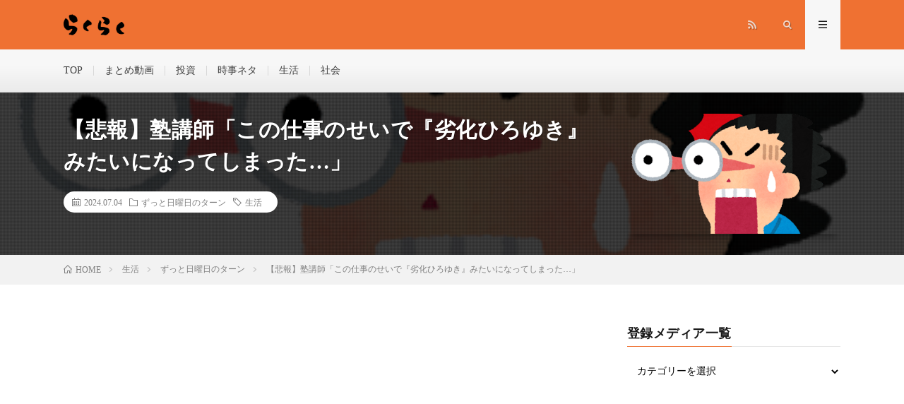

--- FILE ---
content_type: text/html; charset=UTF-8
request_url: https://rakuraku.grandjete.work/archives/262746
body_size: 15027
content:
<!DOCTYPE html><html lang="ja" prefix="og: http://ogp.me/ns#"><head prefix="og: http://ogp.me/ns# fb: http://ogp.me/ns/fb# article: http://ogp.me/ns/article#"><meta charset="UTF-8"><link media="all" href="https://rakuraku.grandjete.work/wp-content/cache/autoptimize/css/autoptimize_1fd2cb59f995cec8cbfbd81ee5bde9da.css" rel="stylesheet"><title>【悲報】塾講師「この仕事のせいで『劣化ひろゆき』みたいになってしまった…」 | らくらくアンテナ</title><meta name='robots' content='max-image-preview:large' /><link rel='dns-prefetch' href='//widgetlogic.org' /><link rel='dns-prefetch' href='//www.googletagmanager.com' /><link rel='dns-prefetch' href='//use.fontawesome.com' /><link rel='dns-prefetch' href='//pagead2.googlesyndication.com' /><meta name="description" content="【悲報】塾講師「この仕事のせいで『劣化ひろゆき』みたいになってしまった…」 【画像】ELT持田香織さんの現在、ガチでヤバいｗｗｗｗｗｗｗｗｗ 塾講のバイト始めてから「イマイチよく分かってないことをなんとなく正しそうに話す」力が伸びた気がする"><link rel="canonical" href="https://rakuraku.grandjete.work/archives/262746"><meta property="og:locale" content="ja_JP"><meta property="og:type" content="article"><meta property="og:image" content="https://rakuraku.grandjete.work/wp-content/uploads/2023/11/b7311c88.png"><meta property="og:title" content="【悲報】塾講師「この仕事のせいで『劣化ひろゆき』みたいになってしまった…」 | らくらくアンテナ"><meta property="og:description" content="【悲報】塾講師「この仕事のせいで『劣化ひろゆき』みたいになってしまった…」 【画像】ELT持田香織さんの現在、ガチでヤバいｗｗｗｗｗｗｗｗｗ 塾講のバイト始めてから「イマイチよく分かってないことをなんとなく正しそうに話す」力が伸びた気がする"><meta property="og:url" content="https://rakuraku.grandjete.work/archives/262746"><meta property="og:site_name" content="らくらくアンテナ"><meta name="twitter:card" content="summary"><link rel='stylesheet' id='dashicons-css' href='https://rakuraku.grandjete.work/wp-includes/css/dashicons.min.css?ver=6.6.4' type='text/css' media='all' /><link rel='stylesheet' id='font-awesome-official-css' href='https://use.fontawesome.com/releases/v6.4.0/css/all.css' type='text/css' media='all' integrity="sha384-iw3OoTErCYJJB9mCa8LNS2hbsQ7M3C0EpIsO/H5+EGAkPGc6rk+V8i04oW/K5xq0" crossorigin="anonymous" /><link rel='stylesheet' id='font-awesome-official-v4shim-css' href='https://use.fontawesome.com/releases/v6.4.0/css/v4-shims.css' type='text/css' media='all' integrity="sha384-TjXU13dTMPo+5ZlOUI1IGXvpmajjoetPqbUJqTx+uZ1bGwylKHNEItuVe/mg/H6l" crossorigin="anonymous" /> <script type="text/javascript" src="https://rakuraku.grandjete.work/wp-includes/js/jquery/jquery.min.js?ver=3.7.1" id="jquery-core-js"></script> 
 <script type="text/javascript" src="https://www.googletagmanager.com/gtag/js?id=GT-TBV3X98" id="google_gtagjs-js" async></script> <script type="text/javascript" id="google_gtagjs-js-after">window.dataLayer = window.dataLayer || [];function gtag(){dataLayer.push(arguments);}
gtag("set","linker",{"domains":["rakuraku.grandjete.work"]});
gtag("js", new Date());
gtag("set", "developer_id.dZTNiMT", true);
gtag("config", "GT-TBV3X98");</script> <link rel="https://api.w.org/" href="https://rakuraku.grandjete.work/wp-json/" /><link rel="alternate" title="JSON" type="application/json" href="https://rakuraku.grandjete.work/wp-json/wp/v2/posts/262746" /><link rel="alternate" title="oEmbed (JSON)" type="application/json+oembed" href="https://rakuraku.grandjete.work/wp-json/oembed/1.0/embed?url=https%3A%2F%2Frakuraku.grandjete.work%2Farchives%2F262746" /><link rel="alternate" title="oEmbed (XML)" type="text/xml+oembed" href="https://rakuraku.grandjete.work/wp-json/oembed/1.0/embed?url=https%3A%2F%2Frakuraku.grandjete.work%2Farchives%2F262746&#038;format=xml" /> <script async src="https://pagead2.googlesyndication.com/pagead/js/adsbygoogle.js?client=ca-pub-6107749831516107" crossorigin="anonymous"></script><meta name="generator" content="Site Kit by Google 1.170.0" /><script type="application/ld+json">{"@context":"https://schema.org","@type":"BreadcrumbList","itemListElement":[{"@type":"ListItem","position":1,"item":{"@id":"https://rakuraku.grandjete.work","name":"らくらくアンテナ"}},{"@type":"ListItem","position":2,"item":{"@id":"https://rakuraku.grandjete.work/archives/category/life-2","name":"生活"}},{"@type":"ListItem","position":3,"item":{"@id":"https://rakuraku.grandjete.work/archives/category/life-2/%e3%81%9a%e3%81%a3%e3%81%a8%e6%97%a5%e6%9b%9c%e6%97%a5%e3%81%ae%e3%82%bf%e3%83%bc%e3%83%b3","name":"ずっと日曜日のターン"}}]}</script><script type="application/ld+json">{"@context":"https://schema.org","@type":"Article","mainEntityOfPage":{"@type":"WebPage","@id":"https://rakuraku.grandjete.work/archives/262746"},"headline":"【悲報】塾講師「この仕事のせいで『劣化ひろゆき』みたいになってしまった…」","datePublished":"2024-07-04T15:29:58+0900","dateModified":"2024-07-04T15:29:58+0900","author":{"@type":"Person","name":"info@grandjete.work"},"description":"【悲報】塾講師「この仕事のせいで『劣化ひろゆき』みたいになってしまった…」【画像】ELT持田香織さんの現在、ガチでヤバいｗｗｗｗｗｗｗｗｗ塾講のバイト始めてから「イマイチよく分かってないことをなんとなく正しそうに話す」力","image":{"@type":"ImageObject","url":"https://rakuraku.grandjete.work/wp-content/uploads/2023/11/b7311c88.png","width":400,"height":400}}</script><script type="application/ld+json">{"@context":"https://schema.org","@type":"BlogPosting","mainEntityOfPage":{"@type":"WebPage","@id":"https://rakuraku.grandjete.work/archives/262746"},"headline":"【悲報】塾講師「この仕事のせいで『劣化ひろゆき』みたいになってしまった…」","datePublished":"2024-07-04T15:29:58+0900","dateModified":"2024-07-04T15:29:58+0900","author":{"@type":"Person","name":"info@grandjete.work"},"description":"【悲報】塾講師「この仕事のせいで『劣化ひろゆき』みたいになってしまった…」【画像】ELT持田香織さんの現在、ガチでヤバいｗｗｗｗｗｗｗｗｗ塾講のバイト始めてから「イマイチよく分かってないことをなんとなく正しそうに話す」力","image":{"@type":"ImageObject","url":"https://rakuraku.grandjete.work/wp-content/uploads/2023/11/b7311c88.png","width":400,"height":400}}</script> <meta http-equiv="X-UA-Compatible" content="IE=edge"><meta name="viewport" content="width=device-width, initial-scale=1, shrink-to-fit=no"><link rel="dns-prefetch" href="//www.google.com"><link rel="dns-prefetch" href="//www.google-analytics.com"><link rel="dns-prefetch" href="//fonts.googleapis.com"><link rel="dns-prefetch" href="//fonts.gstatic.com"><link rel="dns-prefetch" href="//pagead2.googlesyndication.com"><link rel="dns-prefetch" href="//googleads.g.doubleclick.net"><link rel="dns-prefetch" href="//www.gstatic.com"><style type="text/css">.l-header,
.searchNavi__title,
.key__cat,
.eyecatch__cat,
.rankingBox__title,
.categoryDescription,
.pagetop,
.contactTable__header .required,
.heading.heading-primary .heading__bg,
.btn__link:hover,
.widget .tag-cloud-link:hover,
.comment-respond .submit:hover,
.comments__list .comment-reply-link:hover,
.widget .calendar_wrap tbody a:hover,
.comments__list .comment-meta,
.ctaPost__btn{background:#ef7132;}

.heading.heading-first,
.heading.heading-widget::before,
.heading.heading-footer::before,
.btn__link,
.widget .tag-cloud-link,
.comment-respond .submit,
.comments__list .comment-reply-link,
.content a:hover,
.t-light .l-footer,
.ctaPost__btn{border-color:#ef7132;}

.categoryBox__title,
.dateList__item a[rel=tag]:hover,
.dateList__item a[rel=category]:hover,
.copySns__copyLink:hover,
.btn__link,
.widget .tag-cloud-link,
.comment-respond .submit,
.comments__list .comment-reply-link,
.widget a:hover,
.widget ul li .rsswidget,
.content a,
.related__title,
.ctaPost__btn:hover{color:#ef7132;}

.c-user01 {color:#000000 !important}
.bgc-user01 {background:#000000 !important}
.hc-user01:hover {color:#000000 !important}
.c-user02 {color:#000 !important}
.bgc-user02 {background:#000 !important}
.hc-user02:hover {color:#000 !important}
.c-user03 {color:#000 !important}
.bgc-user03 {background:#000 !important}
.hc-user03:hover {color:#000 !important}
.c-user04 {color:#000 !important}
.bgc-user04 {background:#000 !important}
.hc-user04:hover {color:#000 !important}
.c-user05 {color:#000 !important}
.bgc-user05 {background:#000 !important}
.hc-user05:hover {color:#000 !important}

.singleTitle {background-image:url("https://rakuraku.grandjete.work/wp-content/uploads/2023/11/b7311c88.png");}

.content h2{
	padding:10px 20px;
	color:#191919;
	border-left:8px solid #ff7200;
	border-bottom:1px solid #E5E5E5;
}
.content h3{
	color:#191919;
	background: linear-gradient(transparent 60%, #ffd016 60%);
}</style><meta name="google-site-verification" content="BgZ-NBveHLQ7oMx70XuBl6UxT04dXSz1F4eM_4jj5Ls"><meta name="google-adsense-platform-account" content="ca-host-pub-2644536267352236"><meta name="google-adsense-platform-domain" content="sitekit.withgoogle.com">  <script type="text/javascript" async="async" src="https://pagead2.googlesyndication.com/pagead/js/adsbygoogle.js?client=ca-pub-6107749831516107&amp;host=ca-host-pub-2644536267352236" crossorigin="anonymous"></script> <link rel="icon" href="https://rakuraku.grandjete.work/wp-content/uploads/2023/03/cropped-名称未設定のデザイン-3-32x32.png" sizes="32x32" /><link rel="icon" href="https://rakuraku.grandjete.work/wp-content/uploads/2023/03/cropped-名称未設定のデザイン-3-192x192.png" sizes="192x192" /><link rel="apple-touch-icon" href="https://rakuraku.grandjete.work/wp-content/uploads/2023/03/cropped-名称未設定のデザイン-3-180x180.png" /><meta name="msapplication-TileImage" content="https://rakuraku.grandjete.work/wp-content/uploads/2023/03/cropped-名称未設定のデザイン-3-270x270.png" /><meta property="og:site_name" content="らくらくアンテナ" /><meta property="og:type" content="article" /><meta property="og:title" content="【悲報】塾講師「この仕事のせいで『劣化ひろゆき』みたいになってしまった…」" /><meta property="og:description" content="【正論】AI「世界的に見て学校の勉強ができないのを努力不足と考える人が多い日本は非常に特殊である」 攻殻機動隊SACみてるけど話が難しいよお🥺 【画像】どこかで見たことがあるようなミニPCが見つかるｗｗｗｗｗ 「作者の気持ちを答えよ」とかい" /><meta property="og:url" content="https://rakuraku.grandjete.work/archives/262746" /><meta property="og:image" content="https://rakuraku.grandjete.work/wp-content/uploads/2023/11/b7311c88.png" /><meta name="twitter:card" content="summary_large_image" /><meta name="referrer" content="unsafe-url"></head><body class="t-light t-rich"><header class="l-header"><div class="container"><div class="siteTitle"><p class="siteTitle__logo"> <a class="siteTitle__link" href="https://rakuraku.grandjete.work" data-wpel-link="internal" target="_blank" rel="noopener noreferrer"> <img src="https://rakuraku.grandjete.work/wp-content/uploads/2023/04/1009958-removebg-preview.png" class="siteTitle__img" alt="らくらくアンテナ" width="495" height="172" > </a> <span class="siteTitle__sub"></span></p></div><nav class="menuNavi"><ul class="menuNavi__list"><li class="menuNavi__item u-none-sp u-txtShdw"><a class="menuNavi__link icon-rss" href="https://rakuraku.grandjete.work/feed" data-wpel-link="internal" target="_blank" rel="noopener noreferrer"></a></li><li class="menuNavi__item u-txtShdw"><span class="menuNavi__link icon-search" id="menuNavi__search" onclick="toggle__search();"></span></li><li class="menuNavi__item u-txtShdw"><span class="menuNavi__link menuNavi__link-current icon-menu" id="menuNavi__menu" onclick="toggle__menu();"></span></li></ul></nav></div></header><div class="l-extraNone" id="extra__search"><div class="container"><div class="searchNavi"><div class="searchBox"><form class="searchBox__form" method="get" target="_top" action="https://rakuraku.grandjete.work/" > <input class="searchBox__input" type="text" maxlength="50" name="s" placeholder="記事検索"><button class="searchBox__submit icon-search" type="submit" value="search"> </button></form></div></div></div></div><div class="l-extra" id="extra__menu"><div class="container container-max"><nav class="globalNavi"><ul class="globalNavi__list"><li id="menu-item-9055" class="menu-item menu-item-type-custom menu-item-object-custom menu-item-home menu-item-9055"><a href="https://rakuraku.grandjete.work/" data-wpel-link="internal" target="_blank" rel="noopener noreferrer">TOP</a></li><li id="menu-item-92693" class="menu-item menu-item-type-taxonomy menu-item-object-category menu-item-92693"><a href="https://rakuraku.grandjete.work/archives/category/matomedouga" data-wpel-link="internal" target="_blank" rel="noopener noreferrer">まとめ動画</a></li><li id="menu-item-96969" class="menu-item menu-item-type-taxonomy menu-item-object-category menu-item-96969"><a href="https://rakuraku.grandjete.work/archives/category/investment" data-wpel-link="internal" target="_blank" rel="noopener noreferrer">投資</a></li><li id="menu-item-96976" class="menu-item menu-item-type-taxonomy menu-item-object-category menu-item-96976"><a href="https://rakuraku.grandjete.work/archives/category/trend" data-wpel-link="internal" target="_blank" rel="noopener noreferrer">時事ネタ</a></li><li id="menu-item-96982" class="menu-item menu-item-type-taxonomy menu-item-object-category current-post-ancestor menu-item-96982"><a href="https://rakuraku.grandjete.work/archives/category/life-2" data-wpel-link="internal" target="_blank" rel="noopener noreferrer">生活</a></li><li id="menu-item-96990" class="menu-item menu-item-type-taxonomy menu-item-object-category menu-item-96990"><a href="https://rakuraku.grandjete.work/archives/category/life" data-wpel-link="internal" target="_blank" rel="noopener noreferrer">社会</a></li><li class="menu-item u-none-pc"><a class="icon-rss" href="https://rakuraku.grandjete.work/feed" data-wpel-link="internal" target="_blank" rel="noopener noreferrer"></a></li></ul></nav></div></div><div class="singleTitle"><div class="container"><div class="singleTitle__heading"><h1 class="heading heading-singleTitle u-txtShdw">【悲報】塾講師「この仕事のせいで『劣化ひろゆき』みたいになってしまった…」</h1><ul class="dateList dateList-singleTitle"><li class="dateList__item icon-calendar">2024.07.04</li><li class="dateList__item icon-folder"><a class="hc" href="https://rakuraku.grandjete.work/archives/category/life-2/%e3%81%9a%e3%81%a3%e3%81%a8%e6%97%a5%e6%9b%9c%e6%97%a5%e3%81%ae%e3%82%bf%e3%83%bc%e3%83%b3" rel="category noopener noreferrer" data-wpel-link="internal" target="_blank">ずっと日曜日のターン</a></li><li class="dateList__item icon-tag"><a href="https://rakuraku.grandjete.work/archives/tag/%e7%94%9f%e6%b4%bb" rel="tag noopener noreferrer" data-wpel-link="internal" target="_blank">生活</a></li></ul></div><div class="eyecatch eyecatch-singleTitle"> <noscript><img src="https://rakuraku.grandjete.work/wp-content/uploads/2023/11/b7311c88.png" alt="【悲報】塾講師「この仕事のせいで『劣化ひろゆき』みたいになってしまった…」" width="400" height="400" ></noscript><img class="lazyload" src='data:image/svg+xml,%3Csvg%20xmlns=%22http://www.w3.org/2000/svg%22%20viewBox=%220%200%20400%20400%22%3E%3C/svg%3E' data-src="https://rakuraku.grandjete.work/wp-content/uploads/2023/11/b7311c88.png" alt="【悲報】塾講師「この仕事のせいで『劣化ひろゆき』みたいになってしまった…」" width="400" height="400" ></div></div></div><div class="breadcrumb" ><div class="container" ><ul class="breadcrumb__list"><li class="breadcrumb__item" itemscope itemtype="https://schema.org/Breadcrumb"><a href="https://rakuraku.grandjete.work/" itemprop="url" data-wpel-link="internal" target="_blank" rel="noopener noreferrer"><span class="icon-home" itemprop="title">HOME</span></a></li><li class="breadcrumb__item" itemscope itemtype="https://schema.org/Breadcrumb"><a href="https://rakuraku.grandjete.work/archives/category/life-2" itemprop="url" data-wpel-link="internal" target="_blank" rel="noopener noreferrer"><span itemprop="title">生活</span></a></li><li class="breadcrumb__item" itemscope itemtype="https://schema.org/Breadcrumb"><a href="https://rakuraku.grandjete.work/archives/category/life-2/%e3%81%9a%e3%81%a3%e3%81%a8%e6%97%a5%e6%9b%9c%e6%97%a5%e3%81%ae%e3%82%bf%e3%83%bc%e3%83%b3" itemprop="url" data-wpel-link="internal" target="_blank" rel="noopener noreferrer"><span itemprop="title">ずっと日曜日のターン</span></a></li><li class="breadcrumb__item">【悲報】塾講師「この仕事のせいで『劣化ひろゆき』みたいになってしまった…」</li></ul></div></div><div class="l-wrapper"><main class="l-main"><aside class="widgetPost widgetPost-top"><aside class="widget_text widget widget-post"><div class="textwidget custom-html-widget"><script async src="https://pagead2.googlesyndication.com/pagead/js/adsbygoogle.js?client=ca-pub-6107749831516107"
     crossorigin="anonymous"></script>  <ins class="adsbygoogle"
 style="display:block"
 data-ad-client="ca-pub-6107749831516107"
 data-ad-slot="9936432636"
 data-ad-format="auto"
 data-full-width-responsive="true"></ins> <script>(adsbygoogle = window.adsbygoogle || []).push({});</script></div></aside><aside class="widget widget-post"><h2 class="heading heading-primary">タグ</h2><div class="tagcloud"><a href="https://rakuraku.grandjete.work/archives/tag/2ch" class="tag-cloud-link tag-link-96 tag-link-position-1" style="font-size: 9.8260869565217pt;" aria-label="2ch (7個の項目)" data-wpel-link="internal" target="_blank" rel="noopener noreferrer">2ch<span class="tag-link-count"> (7)</span></a> <a href="https://rakuraku.grandjete.work/archives/tag/2ch%e3%81%be%e3%81%a8%e3%82%81" class="tag-cloud-link tag-link-102 tag-link-position-2" style="font-size: 8.9130434782609pt;" aria-label="2chまとめ (3個の項目)" data-wpel-link="internal" target="_blank" rel="noopener noreferrer">2chまとめ<span class="tag-link-count"> (3)</span></a> <a href="https://rakuraku.grandjete.work/archives/tag/2ch%e5%90%8d%e4%bd%9c%e7%b4%b9%e4%bb%8b%e3%80%90%e3%82%86%e3%81%a3%e3%81%8f%e3%82%8a%e3%80%91" class="tag-cloud-link tag-link-119 tag-link-position-3" style="font-size: 8.9130434782609pt;" aria-label="2ch名作紹介【ゆっくり】 (3個の項目)" data-wpel-link="internal" target="_blank" rel="noopener noreferrer">2ch名作紹介【ゆっくり】<span class="tag-link-count"> (3)</span></a> <a href="https://rakuraku.grandjete.work/archives/tag/2ch%e9%9d%a2%e7%99%bd%e3%81%84%e3%82%b9%e3%83%ac" class="tag-cloud-link tag-link-292 tag-link-position-4" style="font-size: 8pt;" aria-label="2ch面白いスレ (1個の項目)" data-wpel-link="internal" target="_blank" rel="noopener noreferrer">2ch面白いスレ<span class="tag-link-count"> (1)</span></a> <a href="https://rakuraku.grandjete.work/archives/tag/2ch-%e9%9d%a2%e7%99%bd%e3%81%84%e3%82%b9%e3%83%ac" class="tag-cloud-link tag-link-101 tag-link-position-5" style="font-size: 8pt;" aria-label="2ch 面白いスレ (1個の項目)" data-wpel-link="internal" target="_blank" rel="noopener noreferrer">2ch 面白いスレ<span class="tag-link-count"> (1)</span></a> <a href="https://rakuraku.grandjete.work/archives/tag/2%e3%81%a1%e3%82%83%e3%82%93%e3%81%ad%e3%82%8b" class="tag-cloud-link tag-link-95 tag-link-position-6" style="font-size: 9.6739130434783pt;" aria-label="2ちゃんねる (6個の項目)" data-wpel-link="internal" target="_blank" rel="noopener noreferrer">2ちゃんねる<span class="tag-link-count"> (6)</span></a> <a href="https://rakuraku.grandjete.work/archives/tag/5ch" class="tag-cloud-link tag-link-98 tag-link-position-7" style="font-size: 8.9130434782609pt;" aria-label="5ch (3個の項目)" data-wpel-link="internal" target="_blank" rel="noopener noreferrer">5ch<span class="tag-link-count"> (3)</span></a> <a href="https://rakuraku.grandjete.work/archives/tag/5ch%e3%81%be%e3%81%a8%e3%82%81" class="tag-cloud-link tag-link-103 tag-link-position-8" style="font-size: 8.9130434782609pt;" aria-label="5chまとめ (3個の項目)" data-wpel-link="internal" target="_blank" rel="noopener noreferrer">5chまとめ<span class="tag-link-count"> (3)</span></a> <a href="https://rakuraku.grandjete.work/archives/tag/5%e3%81%a1%e3%82%83%e3%82%93%e3%81%ad%e3%82%8b" class="tag-cloud-link tag-link-97 tag-link-position-9" style="font-size: 8.9130434782609pt;" aria-label="5ちゃんねる (3個の項目)" data-wpel-link="internal" target="_blank" rel="noopener noreferrer">5ちゃんねる<span class="tag-link-count"> (3)</span></a> <a href="https://rakuraku.grandjete.work/archives/tag/%e3%81%aa%e3%82%93g" class="tag-cloud-link tag-link-109 tag-link-position-10" style="font-size: 8.5478260869565pt;" aria-label="なんg (2個の項目)" data-wpel-link="internal" target="_blank" rel="noopener noreferrer">なんg<span class="tag-link-count"> (2)</span></a> <a href="https://rakuraku.grandjete.work/archives/tag/%e3%81%aa%e3%82%93j" class="tag-cloud-link tag-link-108 tag-link-position-11" style="font-size: 8.5478260869565pt;" aria-label="なんj (2個の項目)" data-wpel-link="internal" target="_blank" rel="noopener noreferrer">なんj<span class="tag-link-count"> (2)</span></a> <a href="https://rakuraku.grandjete.work/archives/tag/%e3%81%ab%e3%81%a1%e3%82%83%e3%82%93%e3%81%ad%e3%82%8b" class="tag-cloud-link tag-link-105 tag-link-position-12" style="font-size: 8.9130434782609pt;" aria-label="にちゃんねる (3個の項目)" data-wpel-link="internal" target="_blank" rel="noopener noreferrer">にちゃんねる<span class="tag-link-count"> (3)</span></a> <a href="https://rakuraku.grandjete.work/archives/tag/%e3%81%ab%e3%81%a1%e3%82%83%e3%82%93%e3%81%ad%e3%82%8b-%e9%9d%a2%e7%99%bd%e3%81%84%e3%82%b9%e3%83%ac" class="tag-cloud-link tag-link-104 tag-link-position-13" style="font-size: 8pt;" aria-label="にちゃんねる 面白いスレ (1個の項目)" data-wpel-link="internal" target="_blank" rel="noopener noreferrer">にちゃんねる 面白いスレ<span class="tag-link-count"> (1)</span></a> <a href="https://rakuraku.grandjete.work/archives/tag/%e3%81%be%e3%81%a8%e3%82%81" class="tag-cloud-link tag-link-107 tag-link-position-14" style="font-size: 8.5478260869565pt;" aria-label="まとめ (2個の項目)" data-wpel-link="internal" target="_blank" rel="noopener noreferrer">まとめ<span class="tag-link-count"> (2)</span></a> <a href="https://rakuraku.grandjete.work/archives/tag/%e3%82%86%e3%81%a3%e3%81%8f%e3%82%8a" class="tag-cloud-link tag-link-111 tag-link-position-15" style="font-size: 8.9130434782609pt;" aria-label="ゆっくり (3個の項目)" data-wpel-link="internal" target="_blank" rel="noopener noreferrer">ゆっくり<span class="tag-link-count"> (3)</span></a> <a href="https://rakuraku.grandjete.work/archives/tag/%e3%82%86%e3%81%a3%e3%81%8f%e3%82%8a%e8%a7%a3%e8%aa%ac" class="tag-cloud-link tag-link-112 tag-link-position-16" style="font-size: 9.6739130434783pt;" aria-label="ゆっくり解説 (6個の項目)" data-wpel-link="internal" target="_blank" rel="noopener noreferrer">ゆっくり解説<span class="tag-link-count"> (6)</span></a> <a href="https://rakuraku.grandjete.work/archives/tag/%e3%82%b9%e3%82%ab%e3%83%83%e3%81%a8" class="tag-cloud-link tag-link-117 tag-link-position-17" style="font-size: 8.9130434782609pt;" aria-label="スカッと (3個の項目)" data-wpel-link="internal" target="_blank" rel="noopener noreferrer">スカッと<span class="tag-link-count"> (3)</span></a> <a href="https://rakuraku.grandjete.work/archives/tag/%e3%82%b9%e3%83%ac" class="tag-cloud-link tag-link-110 tag-link-position-18" style="font-size: 8.5478260869565pt;" aria-label="スレ (2個の項目)" data-wpel-link="internal" target="_blank" rel="noopener noreferrer">スレ<span class="tag-link-count"> (2)</span></a> <a href="https://rakuraku.grandjete.work/archives/tag/%e4%bf%ae%e7%be%85%e5%a0%b4" class="tag-cloud-link tag-link-116 tag-link-position-19" style="font-size: 8.9130434782609pt;" aria-label="修羅場 (3個の項目)" data-wpel-link="internal" target="_blank" rel="noopener noreferrer">修羅場<span class="tag-link-count"> (3)</span></a> <a href="https://rakuraku.grandjete.work/archives/tag/%e5%90%8d%e7%84%a1%e3%81%97%e3%81%ae5ch%e3%81%be%e3%81%a8%e3%82%81" class="tag-cloud-link tag-link-99 tag-link-position-20" style="font-size: 8.9130434782609pt;" aria-label="名無しの5chまとめ (3個の項目)" data-wpel-link="internal" target="_blank" rel="noopener noreferrer">名無しの5chまとめ<span class="tag-link-count"> (3)</span></a> <a href="https://rakuraku.grandjete.work/archives/tag/%e6%8a%95%e8%b3%87" class="tag-cloud-link tag-link-75 tag-link-position-21" style="font-size: 21.726086956522pt;" aria-label="投資 (64,978個の項目)" data-wpel-link="internal" target="_blank" rel="noopener noreferrer">投資<span class="tag-link-count"> (64978)</span></a> <a href="https://rakuraku.grandjete.work/archives/tag/%e6%99%82%e4%ba%8b" class="tag-cloud-link tag-link-113 tag-link-position-22" style="font-size: 8.5478260869565pt;" aria-label="時事 (2個の項目)" data-wpel-link="internal" target="_blank" rel="noopener noreferrer">時事<span class="tag-link-count"> (2)</span></a> <a href="https://rakuraku.grandjete.work/archives/tag/%e6%99%82%e4%ba%8b%e3%83%8d%e3%82%bf" class="tag-cloud-link tag-link-77 tag-link-position-23" style="font-size: 20.447826086957pt;" aria-label="時事ネタ (24,607個の項目)" data-wpel-link="internal" target="_blank" rel="noopener noreferrer">時事ネタ<span class="tag-link-count"> (24607)</span></a> <a href="https://rakuraku.grandjete.work/archives/tag/%e6%ad%b4%e5%8f%b2" class="tag-cloud-link tag-link-307 tag-link-position-24" style="font-size: 14.726086956522pt;" aria-label="歴史 (319個の項目)" data-wpel-link="internal" target="_blank" rel="noopener noreferrer">歴史<span class="tag-link-count"> (319)</span></a> <a href="https://rakuraku.grandjete.work/archives/tag/%e7%94%9f%e6%b4%bb" class="tag-cloud-link tag-link-74 tag-link-position-25" style="font-size: 22pt;" aria-label="生活 (78,579個の項目)" data-wpel-link="internal" target="_blank" rel="noopener noreferrer">生活<span class="tag-link-count"> (78579)</span></a> <a href="https://rakuraku.grandjete.work/archives/tag/%e7%a4%be%e4%bc%9a" class="tag-cloud-link tag-link-76 tag-link-position-26" style="font-size: 20.021739130435pt;" aria-label="社会 (17,696個の項目)" data-wpel-link="internal" target="_blank" rel="noopener noreferrer">社会<span class="tag-link-count"> (17696)</span></a> <a href="https://rakuraku.grandjete.work/archives/tag/%e8%81%9e%e3%81%8d%e6%b5%81%e3%81%97" class="tag-cloud-link tag-link-115 tag-link-position-27" style="font-size: 8.5478260869565pt;" aria-label="聞き流し (2個の項目)" data-wpel-link="internal" target="_blank" rel="noopener noreferrer">聞き流し<span class="tag-link-count"> (2)</span></a> <a href="https://rakuraku.grandjete.work/archives/tag/%e9%95%b7%e6%99%82%e9%96%93" class="tag-cloud-link tag-link-114 tag-link-position-28" style="font-size: 8.5478260869565pt;" aria-label="長時間 (2個の項目)" data-wpel-link="internal" target="_blank" rel="noopener noreferrer">長時間<span class="tag-link-count"> (2)</span></a> <a href="https://rakuraku.grandjete.work/archives/tag/%e9%9d%a2%e7%99%bd%e3%81%84%e3%82%b9%e3%83%ac" class="tag-cloud-link tag-link-100 tag-link-position-29" style="font-size: 9.8260869565217pt;" aria-label="面白いスレ (7個の項目)" data-wpel-link="internal" target="_blank" rel="noopener noreferrer">面白いスレ<span class="tag-link-count"> (7)</span></a></div></aside></aside><section class="content"><div class="adrectangle"></div><div class="extracontents"><div class="pt-cv-wrapper"><div class="pt-cv-view pt-cv-grid pt-cv-colsys" id="pt-cv-view-3cf6b6bcp4"><div data-id="pt-cv-page-1" class="pt-cv-page" data-cvc="1"><div class="col-md-12 col-sm-12 col-xs-12 pt-cv-content-item pt-cv-1-col" ><div class='pt-cv-ifield'><div class="pt-cv-title"><a href="https://rakuraku.grandjete.work/archives/513912" class="_blank" target="_blank" data-wpel-link="internal" rel="noopener noreferrer">【正論】AI「世界的に見て学校の勉強ができないのを努力不足と考える人が多い日本は非常に特殊である」</a></div></div></div><div class="col-md-12 col-sm-12 col-xs-12 pt-cv-content-item pt-cv-1-col" ><div class='pt-cv-ifield'><div class="pt-cv-title"><a href="https://rakuraku.grandjete.work/archives/513909" class="_blank" target="_blank" data-wpel-link="internal" rel="noopener noreferrer">攻殻機動隊SACみてるけど話が難しいよお🥺</a></div></div></div><div class="col-md-12 col-sm-12 col-xs-12 pt-cv-content-item pt-cv-1-col" ><div class='pt-cv-ifield'><div class="pt-cv-title"><a href="https://rakuraku.grandjete.work/archives/513906" class="_blank" target="_blank" data-wpel-link="internal" rel="noopener noreferrer">【画像】どこかで見たことがあるようなミニPCが見つかるｗｗｗｗｗ</a></div></div></div><div class="col-md-12 col-sm-12 col-xs-12 pt-cv-content-item pt-cv-1-col" ><div class='pt-cv-ifield'><div class="pt-cv-title"><a href="https://rakuraku.grandjete.work/archives/513903" class="_blank" target="_blank" data-wpel-link="internal" rel="noopener noreferrer">「作者の気持ちを答えよ」とかいう国語の問題を実際に見た事あるやつｗｗｗｗｗｗｗｗ</a></div></div></div><div class="col-md-12 col-sm-12 col-xs-12 pt-cv-content-item pt-cv-1-col" ><div class='pt-cv-ifield'><div class="pt-cv-title"><a href="https://rakuraku.grandjete.work/archives/513901" class="_blank" target="_blank" data-wpel-link="internal" rel="noopener noreferrer">【驚愕】ワイ「水族館のチケット二枚あるから一緒に行こうや」女「行くか～」</a></div></div></div><div class="col-md-12 col-sm-12 col-xs-12 pt-cv-content-item pt-cv-1-col" ><div class='pt-cv-ifield'><div class="pt-cv-title"><a href="https://rakuraku.grandjete.work/archives/513899" class="_blank" target="_blank" data-wpel-link="internal" rel="noopener noreferrer">【悲報】缶コーヒー1位人気未だにエメマン</a></div></div></div><div class="col-md-12 col-sm-12 col-xs-12 pt-cv-content-item pt-cv-1-col" ><div class='pt-cv-ifield'><div class="pt-cv-title"><a href="https://rakuraku.grandjete.work/archives/513896" class="_blank" target="_blank" data-wpel-link="internal" rel="noopener noreferrer">38才、バイト3日目</a></div></div></div><div class="col-md-12 col-sm-12 col-xs-12 pt-cv-content-item pt-cv-1-col" ><div class='pt-cv-ifield'><div class="pt-cv-title"><a href="https://rakuraku.grandjete.work/archives/513893" class="_blank" target="_blank" data-wpel-link="internal" rel="noopener noreferrer">年3回10連休　or   年6回5連休←どっち？</a></div></div></div><div class="col-md-12 col-sm-12 col-xs-12 pt-cv-content-item pt-cv-1-col" ><div class='pt-cv-ifield'><div class="pt-cv-title"><a href="https://rakuraku.grandjete.work/archives/513890" class="_blank" target="_blank" data-wpel-link="internal" rel="noopener noreferrer">アメリカの医療費、高すぎてやばいwwwwwwwwww</a></div></div></div><div class="col-md-12 col-sm-12 col-xs-12 pt-cv-content-item pt-cv-1-col" ><div class='pt-cv-ifield'><div class="pt-cv-title"><a href="https://rakuraku.grandjete.work/archives/513887" class="_blank" target="_blank" data-wpel-link="internal" rel="noopener noreferrer">【動画】田中真紀子「高市さんが700億かけて解散総選挙するのは、統一教会と裏金問題を隠すため」</a></div></div></div><div class="col-md-12 col-sm-12 col-xs-12 pt-cv-content-item pt-cv-1-col" ><div class='pt-cv-ifield'><div class="pt-cv-title"><a href="https://rakuraku.grandjete.work/archives/513884" class="_blank" target="_blank" data-wpel-link="internal" rel="noopener noreferrer">初海外旅行で空港のタクシーに乗ったらぼったくられた日本人、翌日「こう」なる・・・・・</a></div></div></div><div class="col-md-12 col-sm-12 col-xs-12 pt-cv-content-item pt-cv-1-col" ><div class='pt-cv-ifield'><div class="pt-cv-title"><a href="https://rakuraku.grandjete.work/archives/513881" class="_blank" target="_blank" data-wpel-link="internal" rel="noopener noreferrer">水戸市ネイリスト殺害事件､元交際相手の大内容疑者が｢発信機入ったぬいぐるみ｣を贈り自宅特定か</a></div></div></div><div class="col-md-12 col-sm-12 col-xs-12 pt-cv-content-item pt-cv-1-col" ><div class='pt-cv-ifield'><div class="pt-cv-title"><a href="https://rakuraku.grandjete.work/archives/513879" class="_blank" target="_blank" data-wpel-link="internal" rel="noopener noreferrer">【動画】手取り19万円ワイ、衝撃の自炊飯がこちらww</a></div></div></div><div class="col-md-12 col-sm-12 col-xs-12 pt-cv-content-item pt-cv-1-col" ><div class='pt-cv-ifield'><div class="pt-cv-title"><a href="https://rakuraku.grandjete.work/archives/513876" class="_blank" target="_blank" data-wpel-link="internal" rel="noopener noreferrer">Bluetoothマウスめっちゃ繋がりが悪い</a></div></div></div><div class="col-md-12 col-sm-12 col-xs-12 pt-cv-content-item pt-cv-1-col" ><div class='pt-cv-ifield'><div class="pt-cv-title"><a href="https://rakuraku.grandjete.work/archives/513874" class="_blank" target="_blank" data-wpel-link="internal" rel="noopener noreferrer">院卒信者｢大学院行っとけば大手行き放題、就活余裕｣</a></div></div></div></div></div></div></div><p><?xml encoding="utf-8" ?></p><h2 id="outline__1">&#12304;&#24754;&#22577;&#12305;&#22654;&#35611;&#24107;&#12300;&#12371;&#12398;&#20181;&#20107;&#12398;&#12379;&#12356;&#12391;&#12302;&#21155;&#21270;&#12402;&#12429;&#12422;&#12365;&#12303;&#12415;&#12383;&#12356;&#12395;&#12394;&#12387;&#12390;&#12375;&#12414;&#12387;&#12383;&hellip;&#12301;</h2><div class="grad-item"><div align="center"><img fetchpriority="high" decoding="async" src="https://livedoor.blogimg.jp/everydayissunday/imgs/b/7/b7311c88.png" width="400" height="400" border="0" alt="bikkuri_me_tobideru_man" hspace="5" class="pict"></div><p><b><br /> <a href="//2ch-c.net/?gt=20231229144601&amp;eid=9394075" target="_blank" rel="noopener nofollow external noreferrer" data-wpel-link="external"><br /> &#12304;&#30011;&#20687;&#12305;ELT&#25345;&#30000;&#39321;&#32340;&#12373;&#12435;&#12398;&#29694;&#22312;&#12289;&#12460;&#12481;&#12391;&#12516;&#12496;&#12356;&#65367;&#65367;&#65367;&#65367;&#65367;&#65367;&#65367;&#65367;&#65367;<br /> </a></b></p><div class="t_h"><blockquote class="twitter-tweet"><p lang="ja" dir="ltr">&#22654;&#35611;&#12398;&#12496;&#12452;&#12488;&#22987;&#12417;&#12390;&#12363;&#12425;&#12300;&#12452;&#12510;&#12452;&#12481;&#12424;&#12367;&#20998;&#12363;&#12387;&#12390;&#12394;&#12356;&#12371;&#12392;&#12434;&#12394;&#12435;&#12392;&#12394;&#12367;&#27491;&#12375;&#12381;&#12358;&#12395;&#35441;&#12377;&#12301;&#21147;&#12364;&#20280;&#12403;&#12383;&#27671;&#12364;&#12377;&#12427;&#12290;&#12371;&#12398;&#12414;&#12414;&#12356;&#12369;&#12400;&#12289;&#22810;&#20998;&#21155;&#21270;&#12402;&#12429;&#12422;&#12365;&#12367;&#12425;&#12356;&#12395;&#12399;&#12394;&#12428;&#12427;&#12392;&#24605;&#12358;&#12290;</p><p>&mdash; &#12424;&#12381;&#12429; (@2qbuH) <a href="https://twitter.com/2qbuH/status/1806322611305013550?ref_src=twsrc%5Etfw" data-wpel-link="external" target="_blank" rel="nofollow external noopener noreferrer">June 27, 2024</a></p></blockquote><p> <script async src="https://platform.twitter.com/widgets.js" charset="utf-8"></script></div><p><script src="//platform.twitter.com/widgets.js" charset="utf-8"></script><br /> <a href="https://everydayissunday.livedoor.blog/archives/28586405.html" data-wpel-link="external" target="_blank" rel="nofollow external noopener noreferrer">&#32154;&#12365;&#12434;&#35501;&#12416;</a></p></div><p><a href="https://everydayissunday.livedoor.blog/archives/28586405.html" id="see-next" data-wpel-link="external" target="_blank" rel="nofollow external noopener noreferrer">&#32154;&#12365;&#12434;&#35211;&#12427;</a></p><div class="adrectangle">  <script src="https://adm.shinobi.jp/s/849bad3e292ff95ab6977fbdd2b0004f"></script> </div><div class="extracontents"><div class="pt-cv-wrapper"><div class="pt-cv-view pt-cv-grid pt-cv-colsys" id="pt-cv-view-5059322l4o"><div data-id="pt-cv-page-1" class="pt-cv-page" data-cvc="1"><div class="col-md-12 col-sm-12 col-xs-12 pt-cv-content-item pt-cv-1-col" ><div class='pt-cv-ifield'><div class="pt-cv-title"><a href="https://rakuraku.grandjete.work/archives/513912" class="_self" target="_blank" data-wpel-link="internal" rel="noopener noreferrer">【正論】AI「世界的に見て学校の勉強ができないのを努力不足と考える人が多い日本は非常に特殊である」</a></div></div></div><div class="col-md-12 col-sm-12 col-xs-12 pt-cv-content-item pt-cv-1-col" ><div class='pt-cv-ifield'><div class="pt-cv-title"><a href="https://rakuraku.grandjete.work/archives/513909" class="_self" target="_blank" data-wpel-link="internal" rel="noopener noreferrer">攻殻機動隊SACみてるけど話が難しいよお🥺</a></div></div></div><div class="col-md-12 col-sm-12 col-xs-12 pt-cv-content-item pt-cv-1-col" ><div class='pt-cv-ifield'><div class="pt-cv-title"><a href="https://rakuraku.grandjete.work/archives/513906" class="_self" target="_blank" data-wpel-link="internal" rel="noopener noreferrer">【画像】どこかで見たことがあるようなミニPCが見つかるｗｗｗｗｗ</a></div></div></div><div class="col-md-12 col-sm-12 col-xs-12 pt-cv-content-item pt-cv-1-col" ><div class='pt-cv-ifield'><div class="pt-cv-title"><a href="https://rakuraku.grandjete.work/archives/513903" class="_self" target="_blank" data-wpel-link="internal" rel="noopener noreferrer">「作者の気持ちを答えよ」とかいう国語の問題を実際に見た事あるやつｗｗｗｗｗｗｗｗ</a></div></div></div><div class="col-md-12 col-sm-12 col-xs-12 pt-cv-content-item pt-cv-1-col" ><div class='pt-cv-ifield'><div class="pt-cv-title"><a href="https://rakuraku.grandjete.work/archives/513901" class="_self" target="_blank" data-wpel-link="internal" rel="noopener noreferrer">【驚愕】ワイ「水族館のチケット二枚あるから一緒に行こうや」女「行くか～」</a></div></div></div><div class="col-md-12 col-sm-12 col-xs-12 pt-cv-content-item pt-cv-1-col" ><div class='pt-cv-ifield'><div class="pt-cv-title"><a href="https://rakuraku.grandjete.work/archives/513899" class="_self" target="_blank" data-wpel-link="internal" rel="noopener noreferrer">【悲報】缶コーヒー1位人気未だにエメマン</a></div></div></div><div class="col-md-12 col-sm-12 col-xs-12 pt-cv-content-item pt-cv-1-col" ><div class='pt-cv-ifield'><div class="pt-cv-title"><a href="https://rakuraku.grandjete.work/archives/513896" class="_self" target="_blank" data-wpel-link="internal" rel="noopener noreferrer">38才、バイト3日目</a></div></div></div><div class="col-md-12 col-sm-12 col-xs-12 pt-cv-content-item pt-cv-1-col" ><div class='pt-cv-ifield'><div class="pt-cv-title"><a href="https://rakuraku.grandjete.work/archives/513893" class="_self" target="_blank" data-wpel-link="internal" rel="noopener noreferrer">年3回10連休　or   年6回5連休←どっち？</a></div></div></div></div></div></div></div></section><aside class="widgetPost widgetPost-bottom"><aside class="widget_text widget widget-post"><div class="textwidget custom-html-widget"><script async src="https://pagead2.googlesyndication.com/pagead/js/adsbygoogle.js?client=ca-pub-6107749831516107"
     crossorigin="anonymous"></script>  <ins class="adsbygoogle"
 style="display:block"
 data-ad-client="ca-pub-6107749831516107"
 data-ad-slot="9936432636"
 data-ad-format="auto"
 data-full-width-responsive="true"></ins> <script>(adsbygoogle = window.adsbygoogle || []).push({});</script></div></aside><aside class="widget_text widget widget-post"><div class="textwidget custom-html-widget"><div class="adrectangle">  <script type="text/javascript">rakuten_design="slide";rakuten_affiliateId="108befc5.5722f001.108befc6.fa6ca4d4";rakuten_items="tra-ctsmatch";rakuten_genreId="0";rakuten_size="728x200";rakuten_target="_blank";rakuten_theme="gray";rakuten_border="on";rakuten_auto_mode="on";rakuten_genre_title="off";rakuten_recommend="on";rakuten_ts="1679482787688";</script><script type="text/javascript" src="https://xml.affiliate.rakuten.co.jp/widget/js/rakuten_widget_travel.js?20230106"></script> </div></div></aside></aside><aside class="rectangle"><div class="rectangle__item rectangle__item-left"></div><div class="rectangle__item rectangle__item-right"></div><h2 class="rectangle__title">Advertisement</h2></aside><aside class="related"><h2 class="heading heading-primary">関連する記事</h2><ul class="related__list"><li class="related__item"> <a class="related__imgLink" href="https://rakuraku.grandjete.work/archives/312289" title="自宅の郵便ポストへのイタズラ、コレで撃退できてしまうｗｗｗｗｗｗｗｗｗ" data-wpel-link="internal" target="_blank" rel="noopener noreferrer"> <noscript><img src="https://rakuraku.grandjete.work/wp-content/uploads/2024/11/b7311c88-42-150x150.png" alt="自宅の郵便ポストへのイタズラ、コレで撃退できてしまうｗｗｗｗｗｗｗｗｗ" width="150" height="150" ></noscript><img class="lazyload" src='data:image/svg+xml,%3Csvg%20xmlns=%22http://www.w3.org/2000/svg%22%20viewBox=%220%200%20150%20150%22%3E%3C/svg%3E' data-src="https://rakuraku.grandjete.work/wp-content/uploads/2024/11/b7311c88-42-150x150.png" alt="自宅の郵便ポストへのイタズラ、コレで撃退できてしまうｗｗｗｗｗｗｗｗｗ" width="150" height="150" > </a><h3 class="related__title"> <a href="https://rakuraku.grandjete.work/archives/312289" data-wpel-link="internal" target="_blank" rel="noopener noreferrer">自宅の郵便ポストへのイタズラ、コレで撃退できてしまうｗｗｗｗｗｗｗｗｗ</a> <span class="icon-calendar">2024.11.04</span></h3><p class="related__contents">【正論】AI「世界的に見て学校の勉強ができないのを努力不足と考える人が多い日本は非常に特殊である」 攻殻機動隊SACみてるけど話が難しいよお🥺 【画像[…]</p></li><li class="related__item"> <a class="related__imgLink" href="https://rakuraku.grandjete.work/archives/408079" title="【悲報】従弟「初めて北海道に2泊3日で行くよ、函館、小樽、札幌、旭川、稚内、網走、釧路…」" data-wpel-link="internal" target="_blank" rel="noopener noreferrer"> <noscript><img src="https://rakuraku.grandjete.work/wp-content/uploads/2025/06/b7311c88-19-150x150.png" alt="【悲報】従弟「初めて北海道に2泊3日で行くよ、函館、小樽、札幌、旭川、稚内、網走、釧路…」" width="150" height="150" ></noscript><img class="lazyload" src='data:image/svg+xml,%3Csvg%20xmlns=%22http://www.w3.org/2000/svg%22%20viewBox=%220%200%20150%20150%22%3E%3C/svg%3E' data-src="https://rakuraku.grandjete.work/wp-content/uploads/2025/06/b7311c88-19-150x150.png" alt="【悲報】従弟「初めて北海道に2泊3日で行くよ、函館、小樽、札幌、旭川、稚内、網走、釧路…」" width="150" height="150" > </a><h3 class="related__title"> <a href="https://rakuraku.grandjete.work/archives/408079" data-wpel-link="internal" target="_blank" rel="noopener noreferrer">【悲報】従弟「初めて北海道に2泊3日で行くよ、函館、小樽、札幌、旭川、稚内、網走、釧路…」</a> <span class="icon-calendar">2025.06.05</span></h3><p class="related__contents">【正論】AI「世界的に見て学校の勉強ができないのを努力不足と考える人が多い日本は非常に特殊である」 攻殻機動隊SACみてるけど話が難しいよお🥺 【画像[…]</p></li><li class="related__item"> <a class="related__imgLink" href="https://rakuraku.grandjete.work/archives/106405" title="【悲報】新卒女子にプロジェクト頑張った「ご褒美」あげたいんだが…" data-wpel-link="internal" target="_blank" rel="noopener noreferrer"> <noscript><img src="https://rakuraku.grandjete.work/wp-content/uploads/2023/08/1a065d8a-s-150x150.png" alt="【悲報】新卒女子にプロジェクト頑張った「ご褒美」あげたいんだが…" width="150" height="150" ></noscript><img class="lazyload" src='data:image/svg+xml,%3Csvg%20xmlns=%22http://www.w3.org/2000/svg%22%20viewBox=%220%200%20150%20150%22%3E%3C/svg%3E' data-src="https://rakuraku.grandjete.work/wp-content/uploads/2023/08/1a065d8a-s-150x150.png" alt="【悲報】新卒女子にプロジェクト頑張った「ご褒美」あげたいんだが…" width="150" height="150" > </a><h3 class="related__title"> <a href="https://rakuraku.grandjete.work/archives/106405" data-wpel-link="internal" target="_blank" rel="noopener noreferrer">【悲報】新卒女子にプロジェクト頑張った「ご褒美」あげたいんだが…</a> <span class="icon-calendar">2023.08.05</span></h3><p class="related__contents">【正論】AI「世界的に見て学校の勉強ができないのを努力不足と考える人が多い日本は非常に特殊である」 攻殻機動隊SACみてるけど話が難しいよお🥺 【画像[…]</p></li></ul></aside></main><div class="l-sidebar"><aside class="widget"><h2 class="heading heading-widget">登録メディア一覧</h2><form action="https://rakuraku.grandjete.work" method="get"><label class="screen-reader-text" for="cat">登録メディア一覧</label><select  name='cat' id='cat' class='postform'><option value='-1'>カテゴリーを選択</option><option class="level-0" value="69">fx2ちゃんねる投資系2chまとめ&nbsp;&nbsp;(1,896)</option><option class="level-0" value="59">IT速報&nbsp;&nbsp;(16,523)</option><option class="level-0" value="71">ZAPZAP!&nbsp;&nbsp;(1,129)</option><option class="level-0" value="63">お金と投資.com&nbsp;&nbsp;(74)</option><option class="level-0" value="57">かいにちニュース　【海外の反応】&nbsp;&nbsp;(341)</option><option class="level-0" value="46">コイン速報&nbsp;&nbsp;(1,106)</option><option class="level-0" value="68">ずっと日曜日のターン&nbsp;&nbsp;(33,936)</option><option class="level-0" value="67">ソニック速報&nbsp;&nbsp;(10,277)</option><option class="level-0" value="52">ととのい速報 by 神やせ道&nbsp;&nbsp;(884)</option><option class="level-0" value="50">にゅーろぐ&nbsp;&nbsp;(218)</option><option class="level-0" value="58">ひえたコッペパン&nbsp;&nbsp;(10,031)</option><option class="level-0" value="94">まとめ動画&nbsp;&nbsp;(7)</option><option class="level-0" value="55">会社員の僕が使う話題まとめ&nbsp;&nbsp;(7,442)</option><option class="level-0" value="44">奇妙な奴ら&nbsp;&nbsp;(10,632)</option><option class="level-0" value="64">思考ちゃんねる&nbsp;&nbsp;(11,887)</option><option class="level-0" value="61">投資ちゃんねる&nbsp;&nbsp;(15,586)</option><option class="level-0" value="45">時事ネタまとめクエスト&nbsp;&nbsp;(4,821)</option><option class="level-0" value="306">歴史的速報&nbsp;&nbsp;(319)</option><option class="level-0" value="66">理想ちゃんねる&nbsp;&nbsp;(15,064)</option><option class="level-0" value="65">稼げるまとめ速報&nbsp;&nbsp;(24,815)</option><option class="level-0" value="62">米国株ETFまとめ速報&nbsp;&nbsp;(23,192)</option><option class="level-0" value="92">賢者のタマゴ&nbsp;&nbsp;(10)</option><option class="level-0" value="70">質問ある？まとめ速報&nbsp;&nbsp;(4,368)</option> </select></form><script type="text/javascript">(function() {
	var dropdown = document.getElementById( "cat" );
	function onCatChange() {
		if ( dropdown.options[ dropdown.selectedIndex ].value > 0 ) {
			dropdown.parentNode.submit();
		}
	}
	dropdown.onchange = onCatChange;
})();</script> </aside><aside class="widget_text widget"><div class="textwidget custom-html-widget"><script async src="https://pagead2.googlesyndication.com/pagead/js/adsbygoogle.js?client=ca-pub-6107749831516107"
     crossorigin="anonymous"></script> <ins class="adsbygoogle"
 style="display:block"
 data-ad-format="autorelaxed"
 data-ad-client="ca-pub-6107749831516107"
 data-ad-slot="2950949391"></ins> <script>(adsbygoogle = window.adsbygoogle || []).push({});</script></div></aside><aside class="widget_text widget"><div class="textwidget custom-html-widget"><div class="adrectangle"></div></div></aside><aside class="widget_text widget"><h2 class="heading heading-widget">FX情報</h2><div class="textwidget custom-html-widget"><iframe scrolling="no" src="https://blog.fx-on.com/parts/systemtrade_parts.php?i=4&c=2&s=0&w=210&h=195&fr=A062BA&fo=FFFFFF&m=3&u=653446" frameborder="0" width="220" height="205" class="gg-hide"></iframe><noscript><img class="ext-content" style="display: block;" border="0" width="1" height="1" src="https://www.gogojungle.co.jp/re/img/5F2DuOFn8rWaVla?i=4"/></noscript><img class="lazyload ext-content" style="display: block;" border="0" width="1" height="1" src='data:image/svg+xml,%3Csvg%20xmlns=%22http://www.w3.org/2000/svg%22%20viewBox=%220%200%201%201%22%3E%3C/svg%3E' data-src="https://www.gogojungle.co.jp/re/img/5F2DuOFn8rWaVla?i=4"/></div></aside><aside class="widget_text widget"><div class="textwidget custom-html-widget"><iframe scrolling="no" src="https://blog.fx-on.com/parts/trading_view.php?i=16&w=400&h=200&s=usdjpy" frameborder="0" width="420" height="220" class="gg-hide"></iframe><noscript><img class="ext-content" style="display: block;" border="0" width="1" height="1" src="https://www.gogojungle.co.jp/re/img/oEngGpiHMsm4c5j?i=16"/></noscript><img class="lazyload ext-content" style="display: block;" border="0" width="1" height="1" src='data:image/svg+xml,%3Csvg%20xmlns=%22http://www.w3.org/2000/svg%22%20viewBox=%220%200%201%201%22%3E%3C/svg%3E' data-src="https://www.gogojungle.co.jp/re/img/oEngGpiHMsm4c5j?i=16"/></div></aside><aside class="widget_text widget"><div class="textwidget custom-html-widget"><script async src="https://pagead2.googlesyndication.com/pagead/js/adsbygoogle.js?client=ca-pub-6107749831516107"
     crossorigin="anonymous"></script>  <ins class="adsbygoogle"
 style="display:block"
 data-ad-client="ca-pub-6107749831516107"
 data-ad-slot="9936432636"
 data-ad-format="auto"
 data-full-width-responsive="true"></ins> <script>(adsbygoogle = window.adsbygoogle || []).push({});</script></div></aside><aside class="widget"><h2 class="heading heading-widget">最新記事</h2><ol class="imgListWidget"><li class="imgListWidget__item"> <a class="imgListWidget__borderBox" href="https://rakuraku.grandjete.work/archives/513912" title="【正論】AI「世界的に見て学校の勉強ができないのを努力不足と考える人が多い日本は非常に特殊である」" data-wpel-link="internal" target="_blank" rel="noopener noreferrer"><span> <noscript><img width="150" height="150" src="https://rakuraku.grandjete.work/wp-content/uploads/2026/01/65cfa67d-s-150x150.png" class="attachment-thumbnail size-thumbnail wp-post-image" alt="" decoding="async" /></noscript><img width="150" height="150" src='data:image/svg+xml,%3Csvg%20xmlns=%22http://www.w3.org/2000/svg%22%20viewBox=%220%200%20150%20150%22%3E%3C/svg%3E' data-src="https://rakuraku.grandjete.work/wp-content/uploads/2026/01/65cfa67d-s-150x150.png" class="lazyload attachment-thumbnail size-thumbnail wp-post-image" alt="" decoding="async" /> </span></a><h3 class="imgListWidget__title"> <a href="https://rakuraku.grandjete.work/archives/513912" data-wpel-link="internal" target="_blank" rel="noopener noreferrer">【正論】AI「世界的に見て学校の勉強ができないのを努力不足と考える人が多い日本は非常に特殊である」</a> <span class="post-date">2026.01.24</span></h3></li><li class="imgListWidget__item"> <a class="imgListWidget__borderBox" href="https://rakuraku.grandjete.work/archives/513909" title="攻殻機動隊SACみてるけど話が難しいよお🥺" data-wpel-link="internal" target="_blank" rel="noopener noreferrer"><span> <noscript><img width="150" height="150" src="https://rakuraku.grandjete.work/wp-content/uploads/2026/01/cb232f97-s-150x150.jpg" class="attachment-thumbnail size-thumbnail wp-post-image" alt="" decoding="async" /></noscript><img width="150" height="150" src='data:image/svg+xml,%3Csvg%20xmlns=%22http://www.w3.org/2000/svg%22%20viewBox=%220%200%20150%20150%22%3E%3C/svg%3E' data-src="https://rakuraku.grandjete.work/wp-content/uploads/2026/01/cb232f97-s-150x150.jpg" class="lazyload attachment-thumbnail size-thumbnail wp-post-image" alt="" decoding="async" /> </span></a><h3 class="imgListWidget__title"> <a href="https://rakuraku.grandjete.work/archives/513909" data-wpel-link="internal" target="_blank" rel="noopener noreferrer">攻殻機動隊SACみてるけど話が難しいよお🥺</a> <span class="post-date">2026.01.24</span></h3></li><li class="imgListWidget__item"> <a class="imgListWidget__borderBox" href="https://rakuraku.grandjete.work/archives/513906" title="【画像】どこかで見たことがあるようなミニPCが見つかるｗｗｗｗｗ" data-wpel-link="internal" target="_blank" rel="noopener noreferrer"><span> <noscript><img width="150" height="150" src="https://rakuraku.grandjete.work/wp-content/uploads/2026/01/3a81beac-74-150x150.jpg" class="attachment-thumbnail size-thumbnail wp-post-image" alt="" decoding="async" /></noscript><img width="150" height="150" src='data:image/svg+xml,%3Csvg%20xmlns=%22http://www.w3.org/2000/svg%22%20viewBox=%220%200%20150%20150%22%3E%3C/svg%3E' data-src="https://rakuraku.grandjete.work/wp-content/uploads/2026/01/3a81beac-74-150x150.jpg" class="lazyload attachment-thumbnail size-thumbnail wp-post-image" alt="" decoding="async" /> </span></a><h3 class="imgListWidget__title"> <a href="https://rakuraku.grandjete.work/archives/513906" data-wpel-link="internal" target="_blank" rel="noopener noreferrer">【画像】どこかで見たことがあるようなミニPCが見つかるｗｗｗｗｗ</a> <span class="post-date">2026.01.24</span></h3></li><li class="imgListWidget__item"> <a class="imgListWidget__borderBox" href="https://rakuraku.grandjete.work/archives/513903" title="「作者の気持ちを答えよ」とかいう国語の問題を実際に見た事あるやつｗｗｗｗｗｗｗｗ" data-wpel-link="internal" target="_blank" rel="noopener noreferrer"><span> <noscript><img width="150" height="150" src="https://rakuraku.grandjete.work/wp-content/uploads/2026/01/22e6e729-102-150x150.png" class="attachment-thumbnail size-thumbnail wp-post-image" alt="" decoding="async" /></noscript><img width="150" height="150" src='data:image/svg+xml,%3Csvg%20xmlns=%22http://www.w3.org/2000/svg%22%20viewBox=%220%200%20150%20150%22%3E%3C/svg%3E' data-src="https://rakuraku.grandjete.work/wp-content/uploads/2026/01/22e6e729-102-150x150.png" class="lazyload attachment-thumbnail size-thumbnail wp-post-image" alt="" decoding="async" /> </span></a><h3 class="imgListWidget__title"> <a href="https://rakuraku.grandjete.work/archives/513903" data-wpel-link="internal" target="_blank" rel="noopener noreferrer">「作者の気持ちを答えよ」とかいう国語の問題を実際に見た事あるやつｗｗｗｗｗｗｗｗ</a> <span class="post-date">2026.01.24</span></h3></li><li class="imgListWidget__item"> <a class="imgListWidget__borderBox" href="https://rakuraku.grandjete.work/archives/513901" title="【驚愕】ワイ「水族館のチケット二枚あるから一緒に行こうや」女「行くか～」" data-wpel-link="internal" target="_blank" rel="noopener noreferrer"><span> <noscript><img src="https://rakuraku.grandjete.work/wp-content/themes/lionmedia/img/img_no_thumbnail.gif" alt="NO IMAGE"></noscript><img class="lazyload" src='data:image/svg+xml,%3Csvg%20xmlns=%22http://www.w3.org/2000/svg%22%20viewBox=%220%200%20210%20140%22%3E%3C/svg%3E' data-src="https://rakuraku.grandjete.work/wp-content/themes/lionmedia/img/img_no_thumbnail.gif" alt="NO IMAGE"> </span></a><h3 class="imgListWidget__title"> <a href="https://rakuraku.grandjete.work/archives/513901" data-wpel-link="internal" target="_blank" rel="noopener noreferrer">【驚愕】ワイ「水族館のチケット二枚あるから一緒に行こうや」女「行くか～」</a> <span class="post-date">2026.01.24</span></h3></li></ol></aside><aside class="widget"><h2 class="heading heading-widget">アーカイブ</h2><ul><li><a href="https://rakuraku.grandjete.work/archives/date/2026/01" data-wpel-link="internal" target="_blank" rel="noopener noreferrer">2026年1月</a>&nbsp;(3617)</li><li><a href="https://rakuraku.grandjete.work/archives/date/2025/12" data-wpel-link="internal" target="_blank" rel="noopener noreferrer">2025年12月</a>&nbsp;(4915)</li><li><a href="https://rakuraku.grandjete.work/archives/date/2025/11" data-wpel-link="internal" target="_blank" rel="noopener noreferrer">2025年11月</a>&nbsp;(4973)</li><li><a href="https://rakuraku.grandjete.work/archives/date/2025/10" data-wpel-link="internal" target="_blank" rel="noopener noreferrer">2025年10月</a>&nbsp;(5076)</li><li><a href="https://rakuraku.grandjete.work/archives/date/2025/09" data-wpel-link="internal" target="_blank" rel="noopener noreferrer">2025年9月</a>&nbsp;(5079)</li><li><a href="https://rakuraku.grandjete.work/archives/date/2025/08" data-wpel-link="internal" target="_blank" rel="noopener noreferrer">2025年8月</a>&nbsp;(5234)</li><li><a href="https://rakuraku.grandjete.work/archives/date/2025/07" data-wpel-link="internal" target="_blank" rel="noopener noreferrer">2025年7月</a>&nbsp;(5254)</li><li><a href="https://rakuraku.grandjete.work/archives/date/2025/06" data-wpel-link="internal" target="_blank" rel="noopener noreferrer">2025年6月</a>&nbsp;(4963)</li><li><a href="https://rakuraku.grandjete.work/archives/date/2025/05" data-wpel-link="internal" target="_blank" rel="noopener noreferrer">2025年5月</a>&nbsp;(5236)</li><li><a href="https://rakuraku.grandjete.work/archives/date/2025/04" data-wpel-link="internal" target="_blank" rel="noopener noreferrer">2025年4月</a>&nbsp;(4701)</li><li><a href="https://rakuraku.grandjete.work/archives/date/2025/03" data-wpel-link="internal" target="_blank" rel="noopener noreferrer">2025年3月</a>&nbsp;(4800)</li><li><a href="https://rakuraku.grandjete.work/archives/date/2025/02" data-wpel-link="internal" target="_blank" rel="noopener noreferrer">2025年2月</a>&nbsp;(4419)</li><li><a href="https://rakuraku.grandjete.work/archives/date/2025/01" data-wpel-link="internal" target="_blank" rel="noopener noreferrer">2025年1月</a>&nbsp;(4960)</li><li><a href="https://rakuraku.grandjete.work/archives/date/2024/12" data-wpel-link="internal" target="_blank" rel="noopener noreferrer">2024年12月</a>&nbsp;(4841)</li><li><a href="https://rakuraku.grandjete.work/archives/date/2024/11" data-wpel-link="internal" target="_blank" rel="noopener noreferrer">2024年11月</a>&nbsp;(4790)</li><li><a href="https://rakuraku.grandjete.work/archives/date/2024/10" data-wpel-link="internal" target="_blank" rel="noopener noreferrer">2024年10月</a>&nbsp;(4938)</li><li><a href="https://rakuraku.grandjete.work/archives/date/2024/09" data-wpel-link="internal" target="_blank" rel="noopener noreferrer">2024年9月</a>&nbsp;(4608)</li><li><a href="https://rakuraku.grandjete.work/archives/date/2024/08" data-wpel-link="internal" target="_blank" rel="noopener noreferrer">2024年8月</a>&nbsp;(3623)</li><li><a href="https://rakuraku.grandjete.work/archives/date/2024/07" data-wpel-link="internal" target="_blank" rel="noopener noreferrer">2024年7月</a>&nbsp;(5638)</li><li><a href="https://rakuraku.grandjete.work/archives/date/2024/06" data-wpel-link="internal" target="_blank" rel="noopener noreferrer">2024年6月</a>&nbsp;(5537)</li><li><a href="https://rakuraku.grandjete.work/archives/date/2024/05" data-wpel-link="internal" target="_blank" rel="noopener noreferrer">2024年5月</a>&nbsp;(5885)</li><li><a href="https://rakuraku.grandjete.work/archives/date/2024/04" data-wpel-link="internal" target="_blank" rel="noopener noreferrer">2024年4月</a>&nbsp;(5651)</li><li><a href="https://rakuraku.grandjete.work/archives/date/2024/03" data-wpel-link="internal" target="_blank" rel="noopener noreferrer">2024年3月</a>&nbsp;(5888)</li><li><a href="https://rakuraku.grandjete.work/archives/date/2024/02" data-wpel-link="internal" target="_blank" rel="noopener noreferrer">2024年2月</a>&nbsp;(5591)</li><li><a href="https://rakuraku.grandjete.work/archives/date/2024/01" data-wpel-link="internal" target="_blank" rel="noopener noreferrer">2024年1月</a>&nbsp;(5839)</li><li><a href="https://rakuraku.grandjete.work/archives/date/2023/12" data-wpel-link="internal" target="_blank" rel="noopener noreferrer">2023年12月</a>&nbsp;(6035)</li><li><a href="https://rakuraku.grandjete.work/archives/date/2023/11" data-wpel-link="internal" target="_blank" rel="noopener noreferrer">2023年11月</a>&nbsp;(5782)</li><li><a href="https://rakuraku.grandjete.work/archives/date/2023/10" data-wpel-link="internal" target="_blank" rel="noopener noreferrer">2023年10月</a>&nbsp;(5959)</li><li><a href="https://rakuraku.grandjete.work/archives/date/2023/09" data-wpel-link="internal" target="_blank" rel="noopener noreferrer">2023年9月</a>&nbsp;(5675)</li><li><a href="https://rakuraku.grandjete.work/archives/date/2023/08" data-wpel-link="internal" target="_blank" rel="noopener noreferrer">2023年8月</a>&nbsp;(6404)</li><li><a href="https://rakuraku.grandjete.work/archives/date/2023/07" data-wpel-link="internal" target="_blank" rel="noopener noreferrer">2023年7月</a>&nbsp;(6504)</li><li><a href="https://rakuraku.grandjete.work/archives/date/2023/06" data-wpel-link="internal" target="_blank" rel="noopener noreferrer">2023年6月</a>&nbsp;(9925)</li><li><a href="https://rakuraku.grandjete.work/archives/date/2023/05" data-wpel-link="internal" target="_blank" rel="noopener noreferrer">2023年5月</a>&nbsp;(10947)</li><li><a href="https://rakuraku.grandjete.work/archives/date/2023/04" data-wpel-link="internal" target="_blank" rel="noopener noreferrer">2023年4月</a>&nbsp;(10312)</li><li><a href="https://rakuraku.grandjete.work/archives/date/2023/03" data-wpel-link="internal" target="_blank" rel="noopener noreferrer">2023年3月</a>&nbsp;(962)</li></ul></aside><aside class="widget"><h2 class="heading heading-widget">スポンサー企業様</h2><div class="textwidget"></div></aside><aside class="widget"><a href="https://shigenya.com/" data-wpel-link="external" target="_blank" rel="nofollow external noopener noreferrer"><noscript><img width="300" height="157" src="https://rakuraku.grandjete.work/wp-content/uploads/2023/03/Green-Orange-Modern-Restaurant-Fast-Food-Facebook-Ad-300x157.png" class="image wp-image-9522  attachment-medium size-medium" alt="" style="max-width: 100%; height: auto;" decoding="async" /></noscript><img width="300" height="157" src='data:image/svg+xml,%3Csvg%20xmlns=%22http://www.w3.org/2000/svg%22%20viewBox=%220%200%20300%20157%22%3E%3C/svg%3E' data-src="https://rakuraku.grandjete.work/wp-content/uploads/2023/03/Green-Orange-Modern-Restaurant-Fast-Food-Facebook-Ad-300x157.png" class="lazyload image wp-image-9522  attachment-medium size-medium" alt="" style="max-width: 100%; height: auto;" decoding="async" /></a></aside><aside class="widget"><h2 class="heading heading-widget">関連サイト</h2><a href="https://grandjete.work/hatena/" data-wpel-link="external" target="_blank" rel="nofollow external noopener noreferrer"><noscript><img width="300" height="157" src="https://rakuraku.grandjete.work/wp-content/uploads/2023/08/Green-Orange-Modern-Restaurant-Fast-Food-Facebook-Ad-6-300x157.png" class="image wp-image-114792  attachment-medium size-medium" alt="身近な疑問や質問の答えが見つかる！はてなみらくる" style="max-width: 100%; height: auto;" decoding="async" /></noscript><img width="300" height="157" src='data:image/svg+xml,%3Csvg%20xmlns=%22http://www.w3.org/2000/svg%22%20viewBox=%220%200%20300%20157%22%3E%3C/svg%3E' data-src="https://rakuraku.grandjete.work/wp-content/uploads/2023/08/Green-Orange-Modern-Restaurant-Fast-Food-Facebook-Ad-6-300x157.png" class="lazyload image wp-image-114792  attachment-medium size-medium" alt="身近な疑問や質問の答えが見つかる！はてなみらくる" style="max-width: 100%; height: auto;" decoding="async" /></a></aside><aside class="widget"><a href="https://grandjete.work/fx/" data-wpel-link="external" target="_blank" rel="nofollow external noopener noreferrer"><noscript><img width="300" height="157" src="https://rakuraku.grandjete.work/wp-content/uploads/2023/05/Green-Orange-Modern-Restaurant-Fast-Food-Facebook-Ad-1-300x157.png" class="image wp-image-49336  attachment-medium size-medium" alt="" style="max-width: 100%; height: auto;" decoding="async" /></noscript><img width="300" height="157" src='data:image/svg+xml,%3Csvg%20xmlns=%22http://www.w3.org/2000/svg%22%20viewBox=%220%200%20300%20157%22%3E%3C/svg%3E' data-src="https://rakuraku.grandjete.work/wp-content/uploads/2023/05/Green-Orange-Modern-Restaurant-Fast-Food-Facebook-Ad-1-300x157.png" class="lazyload image wp-image-49336  attachment-medium size-medium" alt="" style="max-width: 100%; height: auto;" decoding="async" /></a></aside><aside class="widget"><a href="https://grandjete.work/ie/" data-wpel-link="external" target="_blank" rel="nofollow external noopener noreferrer"><noscript><img width="300" height="157" src="https://rakuraku.grandjete.work/wp-content/uploads/2023/06/Green-Orange-Modern-Restaurant-Fast-Food-Facebook-Ad-4-300x157.png" class="image wp-image-73120  attachment-medium size-medium" alt="" style="max-width: 100%; height: auto;" decoding="async" /></noscript><img width="300" height="157" src='data:image/svg+xml,%3Csvg%20xmlns=%22http://www.w3.org/2000/svg%22%20viewBox=%220%200%20300%20157%22%3E%3C/svg%3E' data-src="https://rakuraku.grandjete.work/wp-content/uploads/2023/06/Green-Orange-Modern-Restaurant-Fast-Food-Facebook-Ad-4-300x157.png" class="lazyload image wp-image-73120  attachment-medium size-medium" alt="" style="max-width: 100%; height: auto;" decoding="async" /></a></aside><aside class="widget"><h2 class="heading heading-widget">AD</h2><div class="textwidget"></div></aside><aside class="widget_text widget"><div class="textwidget custom-html-widget"><a href="https://px.a8.net/svt/ejp?a8mat=3TLFZK+201HQY+4S8A+5ZMCH" rel="nofollow external noopener noreferrer" data-wpel-link="external" target="_blank"> <noscript><img border="0" width="300" height="250" alt="" src="https://www28.a8.net/svt/bgt?aid=231107888121&wid=002&eno=01&mid=s00000022321001006000&mc=1"></noscript><img class="lazyload" border="0" width="300" height="250" alt="" src='data:image/svg+xml,%3Csvg%20xmlns=%22http://www.w3.org/2000/svg%22%20viewBox=%220%200%20300%20250%22%3E%3C/svg%3E' data-src="https://www28.a8.net/svt/bgt?aid=231107888121&wid=002&eno=01&mid=s00000022321001006000&mc=1"></a> <noscript><img border="0" width="1" height="1" src="https://www19.a8.net/0.gif?a8mat=3TLFZK+201HQY+4S8A+5ZMCH" alt=""></noscript><img class="lazyload" border="0" width="1" height="1" src='data:image/svg+xml,%3Csvg%20xmlns=%22http://www.w3.org/2000/svg%22%20viewBox=%220%200%201%201%22%3E%3C/svg%3E' data-src="https://www19.a8.net/0.gif?a8mat=3TLFZK+201HQY+4S8A+5ZMCH" alt=""></div></aside><aside class="widget_text widget"><div class="textwidget custom-html-widget"><a href="https://px.a8.net/svt/ejp?a8mat=3T4LUI+9ICAE2+3UM0+67RK1" rel="nofollow external noopener noreferrer" data-wpel-link="external" target="_blank"> <noscript><img border="0" width="300" height="250" alt="" src="https://www23.a8.net/svt/bgt?aid=230322330575&wid=002&eno=01&mid=s00000017964001044000&mc=1"></noscript><img class="lazyload" border="0" width="300" height="250" alt="" src='data:image/svg+xml,%3Csvg%20xmlns=%22http://www.w3.org/2000/svg%22%20viewBox=%220%200%20300%20250%22%3E%3C/svg%3E' data-src="https://www23.a8.net/svt/bgt?aid=230322330575&wid=002&eno=01&mid=s00000017964001044000&mc=1"></a> <noscript><img border="0" width="1" height="1" src="https://www17.a8.net/0.gif?a8mat=3T4LUI+9ICAE2+3UM0+67RK1" alt=""></noscript><img class="lazyload" border="0" width="1" height="1" src='data:image/svg+xml,%3Csvg%20xmlns=%22http://www.w3.org/2000/svg%22%20viewBox=%220%200%201%201%22%3E%3C/svg%3E' data-src="https://www17.a8.net/0.gif?a8mat=3T4LUI+9ICAE2+3UM0+67RK1" alt=""></div></aside><aside class="widget_text widget"><div class="textwidget custom-html-widget"><a href="https://px.a8.net/svt/ejp?a8mat=3T4RCI+84BVKQ+3Z20+5ZU29" rel="nofollow external noopener noreferrer" data-wpel-link="external" target="_blank"> <noscript><img border="0" width="300" height="250" alt="" src="https://www27.a8.net/svt/bgt?aid=230329458491&wid=002&eno=01&mid=s00000018540001007000&mc=1"></noscript><img class="lazyload" border="0" width="300" height="250" alt="" src='data:image/svg+xml,%3Csvg%20xmlns=%22http://www.w3.org/2000/svg%22%20viewBox=%220%200%20300%20250%22%3E%3C/svg%3E' data-src="https://www27.a8.net/svt/bgt?aid=230329458491&wid=002&eno=01&mid=s00000018540001007000&mc=1"></a> <noscript><img border="0" width="1" height="1" src="https://www11.a8.net/0.gif?a8mat=3T4RCI+84BVKQ+3Z20+5ZU29" alt=""></noscript><img class="lazyload" border="0" width="1" height="1" src='data:image/svg+xml,%3Csvg%20xmlns=%22http://www.w3.org/2000/svg%22%20viewBox=%220%200%201%201%22%3E%3C/svg%3E' data-src="https://www11.a8.net/0.gif?a8mat=3T4RCI+84BVKQ+3Z20+5ZU29" alt=""></div></aside><aside class="widget_text widget"><div class="textwidget custom-html-widget"><a href="https://hb.afl.rakuten.co.jp/hsc/30bf129b.043a2766.30bf1233.431caf6a/?link_type=pict&amp;ut=eyJwYWdlIjoic2hvcCIsInR5cGUiOiJwaWN0IiwiY29sIjoxLCJjYXQiOiIxMDMiLCJiYW4iOiIxNTY0NjExIiwiYW1wIjpmYWxzZX0%3D" target="_blank" rel="sponsored noopener nofollow external noreferrer" style="word-wrap:break-word;" data-wpel-link="external"><noscript><img src="https://hbb.afl.rakuten.co.jp/hsb/30bf129b.043a2766.30bf1233.431caf6a/?me_id=1&me_adv_id=1564611&t=pict" border="0" style="margin:2px" alt="" title=""></noscript><img class="lazyload" src='data:image/svg+xml,%3Csvg%20xmlns=%22http://www.w3.org/2000/svg%22%20viewBox=%220%200%20210%20140%22%3E%3C/svg%3E' data-src="https://hbb.afl.rakuten.co.jp/hsb/30bf129b.043a2766.30bf1233.431caf6a/?me_id=1&me_adv_id=1564611&t=pict" border="0" style="margin:2px" alt="" title=""></a></div></aside><aside class="widget_text widget"><div class="textwidget custom-html-widget"><script async src="https://cse.google.com/cse.js?cx=9d5f797189642898e"></script> <div class="gcse-search"></div></div></aside></div></div><div class="categoryBox"><div class="container"><h2 class="heading heading-primary"> <span class="heading__bg u-txtShdw bgc">ずっと日曜日のターン</span>カテゴリの最新記事</h2><ul class="categoryBox__list"><li class="categoryBox__item"><div class="eyecatch eyecatch-archive"> <a href="https://rakuraku.grandjete.work/archives/513903" data-wpel-link="internal" target="_blank" rel="noopener noreferrer"> <noscript><img src="https://rakuraku.grandjete.work/wp-content/uploads/2026/01/22e6e729-102.png" alt="「作者の気持ちを答えよ」とかいう国語の問題を実際に見た事あるやつｗｗｗｗｗｗｗｗ" width="334" height="400" ></noscript><img class="lazyload" src='data:image/svg+xml,%3Csvg%20xmlns=%22http://www.w3.org/2000/svg%22%20viewBox=%220%200%20334%20400%22%3E%3C/svg%3E' data-src="https://rakuraku.grandjete.work/wp-content/uploads/2026/01/22e6e729-102.png" alt="「作者の気持ちを答えよ」とかいう国語の問題を実際に見た事あるやつｗｗｗｗｗｗｗｗ" width="334" height="400" > </a></div><ul class="dateList dateList-archive"><li class="dateList__item icon-calendar">2026.01.24</li><li class="dateList__item icon-tag"><a href="https://rakuraku.grandjete.work/archives/tag/%e7%94%9f%e6%b4%bb" rel="tag noopener noreferrer" data-wpel-link="internal" target="_blank">生活</a><span>, </span></li></ul><h2 class="heading heading-archive "> <a class="hc" href="https://rakuraku.grandjete.work/archives/513903" data-wpel-link="internal" target="_blank" rel="noopener noreferrer">「作者の気持ちを答えよ」とかいう国語の問題を実際に見た事あるやつｗｗｗｗｗｗｗｗ</a></h2></li><li class="categoryBox__item"><div class="eyecatch eyecatch-archive"> <a href="https://rakuraku.grandjete.work/archives/513884" data-wpel-link="internal" target="_blank" rel="noopener noreferrer"> <noscript><img src="https://rakuraku.grandjete.work/wp-content/uploads/2026/01/d54345af-s-103-480x410.png" alt="初海外旅行で空港のタクシーに乗ったらぼったくられた日本人、翌日「こう」なる・・・・・" width="480" height="410" ></noscript><img class="lazyload" src='data:image/svg+xml,%3Csvg%20xmlns=%22http://www.w3.org/2000/svg%22%20viewBox=%220%200%20480%20410%22%3E%3C/svg%3E' data-src="https://rakuraku.grandjete.work/wp-content/uploads/2026/01/d54345af-s-103-480x410.png" alt="初海外旅行で空港のタクシーに乗ったらぼったくられた日本人、翌日「こう」なる・・・・・" width="480" height="410" > </a></div><ul class="dateList dateList-archive"><li class="dateList__item icon-calendar">2026.01.24</li><li class="dateList__item icon-tag"><a href="https://rakuraku.grandjete.work/archives/tag/%e7%94%9f%e6%b4%bb" rel="tag noopener noreferrer" data-wpel-link="internal" target="_blank">生活</a><span>, </span></li></ul><h2 class="heading heading-archive "> <a class="hc" href="https://rakuraku.grandjete.work/archives/513884" data-wpel-link="internal" target="_blank" rel="noopener noreferrer">初海外旅行で空港のタクシーに乗ったらぼったくられた日本人、翌日「こう」なる・・・・・</a></h2></li><li class="categoryBox__item"><div class="eyecatch eyecatch-archive"> <a href="https://rakuraku.grandjete.work/archives/513859" data-wpel-link="internal" target="_blank" rel="noopener noreferrer"> <noscript><img src="https://rakuraku.grandjete.work/wp-content/uploads/2026/01/e157f854-103.png" alt="【衝撃】シャウエッセンの「値段」、実は凄い事になっていたｗｗｗｗｗｗｗ" width="350" height="400" ></noscript><img class="lazyload" src='data:image/svg+xml,%3Csvg%20xmlns=%22http://www.w3.org/2000/svg%22%20viewBox=%220%200%20350%20400%22%3E%3C/svg%3E' data-src="https://rakuraku.grandjete.work/wp-content/uploads/2026/01/e157f854-103.png" alt="【衝撃】シャウエッセンの「値段」、実は凄い事になっていたｗｗｗｗｗｗｗ" width="350" height="400" > </a></div><ul class="dateList dateList-archive"><li class="dateList__item icon-calendar">2026.01.24</li><li class="dateList__item icon-tag"><a href="https://rakuraku.grandjete.work/archives/tag/%e7%94%9f%e6%b4%bb" rel="tag noopener noreferrer" data-wpel-link="internal" target="_blank">生活</a><span>, </span></li></ul><h2 class="heading heading-archive "> <a class="hc" href="https://rakuraku.grandjete.work/archives/513859" data-wpel-link="internal" target="_blank" rel="noopener noreferrer">【衝撃】シャウエッセンの「値段」、実は凄い事になっていたｗｗｗｗｗｗｗ</a></h2></li><li class="categoryBox__item"><div class="eyecatch eyecatch-archive"> <a href="https://rakuraku.grandjete.work/archives/513833" data-wpel-link="internal" target="_blank" rel="noopener noreferrer"> <noscript><img src="https://rakuraku.grandjete.work/wp-content/uploads/2026/01/b7311c88-100.png" alt="【衝撃】X民「酒井製麺さんの麺を固めで頼む人、損してます…」" width="400" height="400" ></noscript><img class="lazyload" src='data:image/svg+xml,%3Csvg%20xmlns=%22http://www.w3.org/2000/svg%22%20viewBox=%220%200%20400%20400%22%3E%3C/svg%3E' data-src="https://rakuraku.grandjete.work/wp-content/uploads/2026/01/b7311c88-100.png" alt="【衝撃】X民「酒井製麺さんの麺を固めで頼む人、損してます…」" width="400" height="400" > </a></div><ul class="dateList dateList-archive"><li class="dateList__item icon-calendar">2026.01.24</li><li class="dateList__item icon-tag"><a href="https://rakuraku.grandjete.work/archives/tag/%e7%94%9f%e6%b4%bb" rel="tag noopener noreferrer" data-wpel-link="internal" target="_blank">生活</a><span>, </span></li></ul><h2 class="heading heading-archive "> <a class="hc" href="https://rakuraku.grandjete.work/archives/513833" data-wpel-link="internal" target="_blank" rel="noopener noreferrer">【衝撃】X民「酒井製麺さんの麺を固めで頼む人、損してます…」</a></h2></li><li class="categoryBox__item"><div class="eyecatch eyecatch-archive"> <a href="https://rakuraku.grandjete.work/archives/513811" data-wpel-link="internal" target="_blank" rel="noopener noreferrer"> <noscript><img src="https://rakuraku.grandjete.work/wp-content/uploads/2026/01/ed201ede-s-101-480x410.png" alt="【悲報】昭和２桁ガチおじさん、お気持ち表明・・・・・" width="480" height="410" ></noscript><img class="lazyload" src='data:image/svg+xml,%3Csvg%20xmlns=%22http://www.w3.org/2000/svg%22%20viewBox=%220%200%20480%20410%22%3E%3C/svg%3E' data-src="https://rakuraku.grandjete.work/wp-content/uploads/2026/01/ed201ede-s-101-480x410.png" alt="【悲報】昭和２桁ガチおじさん、お気持ち表明・・・・・" width="480" height="410" > </a></div><ul class="dateList dateList-archive"><li class="dateList__item icon-calendar">2026.01.24</li><li class="dateList__item icon-tag"><a href="https://rakuraku.grandjete.work/archives/tag/%e7%94%9f%e6%b4%bb" rel="tag noopener noreferrer" data-wpel-link="internal" target="_blank">生活</a><span>, </span></li></ul><h2 class="heading heading-archive "> <a class="hc" href="https://rakuraku.grandjete.work/archives/513811" data-wpel-link="internal" target="_blank" rel="noopener noreferrer">【悲報】昭和２桁ガチおじさん、お気持ち表明・・・・・</a></h2></li><li class="categoryBox__item"><div class="eyecatch eyecatch-archive"> <a href="https://rakuraku.grandjete.work/archives/513795" data-wpel-link="internal" target="_blank" rel="noopener noreferrer"> <noscript><img src="https://rakuraku.grandjete.work/wp-content/uploads/2026/01/b7c90391-98.png" alt="【悲報】令和の日本、学校の怪談がついに消滅する・・・・・・" width="400" height="400" ></noscript><img class="lazyload" src='data:image/svg+xml,%3Csvg%20xmlns=%22http://www.w3.org/2000/svg%22%20viewBox=%220%200%20400%20400%22%3E%3C/svg%3E' data-src="https://rakuraku.grandjete.work/wp-content/uploads/2026/01/b7c90391-98.png" alt="【悲報】令和の日本、学校の怪談がついに消滅する・・・・・・" width="400" height="400" > </a></div><ul class="dateList dateList-archive"><li class="dateList__item icon-calendar">2026.01.24</li><li class="dateList__item icon-tag"><a href="https://rakuraku.grandjete.work/archives/tag/%e7%94%9f%e6%b4%bb" rel="tag noopener noreferrer" data-wpel-link="internal" target="_blank">生活</a><span>, </span></li></ul><h2 class="heading heading-archive "> <a class="hc" href="https://rakuraku.grandjete.work/archives/513795" data-wpel-link="internal" target="_blank" rel="noopener noreferrer">【悲報】令和の日本、学校の怪談がついに消滅する・・・・・・</a></h2></li></ul></div></div>  <script type="application/ld+json">{
  "@context": "http://schema.org",
  "@type": "Article ",
  "mainEntityOfPage":{
	  "@type": "WebPage",
	  "@id": "https://rakuraku.grandjete.work/archives/262746"
  },
  "headline": "【悲報】塾講師「この仕事のせいで『劣化ひろゆき』みたいになってしまった…」",
  "image": {
	  "@type": "ImageObject",
	  "url": "https://rakuraku.grandjete.work/wp-content/uploads/2026/01/b7c90391-98.png",
	  "height": "400",
	  "width": "400"
	    },
  "datePublished": "2024-07-04T15:29:58+0900",
  "dateModified": "2024-07-04T15:29:58+0900",
  "author": {
	  "@type": "Person",
	  "name": "info@grandjete.work"
  },
  "publisher": {
	  "@type": "Organization",
	  "name": "らくらくアンテナ",
	  "logo": {
		  "@type": "ImageObject",
		  		    		    "url": "https://rakuraku.grandjete.work/wp-content/uploads/2023/04/1009958-removebg-preview.png",
		    "width": "495",
		    "height":"172"
		    		  	  }
  },
  "description": "【正論】AI「世界的に見て学校の勉強ができないのを努力不足と考える人が多い日本は非常に特殊である」 攻殻機動隊SACみてるけど話が難しいよお🥺 【画像】どこかで見たことがあるようなミニPCが見つかるｗｗｗｗｗ 「作者の気持ちを答えよ」とかいう国語の問題を実際に見た事あるやつｗｗｗｗｗｗｗｗ 【驚愕】ワイ「水族館のチケット二枚あるから一緒に行こうや」女「行くか～」 【悲報】缶コーヒー1位人気未だにエ [&hellip;]"
  }</script> <footer class="l-footer"><div class="container"><div class="pagetop u-txtShdw"><a class="pagetop__link" href="#top">Back to Top</a></div><div class="copySns copySns-noBorder"><div class="copySns__copy"> © Copyright 2026 <a class="copySns__copyLink" href="https://rakuraku.grandjete.work" data-wpel-link="internal" target="_blank" rel="noopener noreferrer">らくらくアンテナ</a>. <span class="copySns__copyInfo u-none"> らくらくアンテナ by <a class="copySns__copyLink" href="http://fit-jp.com/" target="_blank" data-wpel-link="external" rel="nofollow external noopener noreferrer">FIT-Web Create</a>. Powered by <a class="copySns__copyLink" href="https://wordpress.org/" target="_blank" data-wpel-link="external" rel="nofollow external noopener noreferrer">WordPress</a>. </span></div><ul class="copySns__list"><li class="copySns__listItem"><a class="copySns__listLink icon-rss" href="https://rakuraku.grandjete.work/feed" data-wpel-link="internal" target="_blank" rel="noopener noreferrer"></a></li></ul></div></div></footer> <noscript><style>.lazyload{display:none;}</style></noscript><script data-noptimize="1">window.lazySizesConfig=window.lazySizesConfig||{};window.lazySizesConfig.loadMode=1;</script><script async data-noptimize="1" src='https://rakuraku.grandjete.work/wp-content/plugins/autoptimize/classes/external/js/lazysizes.min.js?ao_version=3.1.12'></script><script type="text/javascript" id="pt-cv-content-views-script-js-extra">var PT_CV_PUBLIC = {"_prefix":"pt-cv-","page_to_show":"5","_nonce":"f0667ca481","is_admin":"","is_mobile":"","ajaxurl":"https:\/\/rakuraku.grandjete.work\/wp-admin\/admin-ajax.php","lang":"","loading_image_src":"data:image\/gif;base64,R0lGODlhDwAPALMPAMrKygwMDJOTkz09PZWVla+vr3p6euTk5M7OzuXl5TMzMwAAAJmZmWZmZszMzP\/\/\/yH\/[base64]\/wyVlamTi3nSdgwFNdhEJgTJoNyoB9ISYoQmdjiZPcj7EYCAeCF1gEDo4Dz2eIAAAh+QQFCgAPACwCAAAADQANAAAEM\/DJBxiYeLKdX3IJZT1FU0iIg2RNKx3OkZVnZ98ToRD4MyiDnkAh6BkNC0MvsAj0kMpHBAAh+QQFCgAPACwGAAAACQAPAAAEMDC59KpFDll73HkAA2wVY5KgiK5b0RRoI6MuzG6EQqCDMlSGheEhUAgqgUUAFRySIgAh+QQFCgAPACwCAAIADQANAAAEM\/DJKZNLND\/[base64]"};
var PT_CV_PAGINATION = {"first":"\u00ab","prev":"\u2039","next":"\u203a","last":"\u00bb","goto_first":"Go to first page","goto_prev":"Go to previous page","goto_next":"Go to next page","goto_last":"Go to last page","current_page":"Current page is","goto_page":"Go to page"};</script> <script type="text/javascript" id="thickbox-js-extra">var thickboxL10n = {"next":"\u6b21\u3078 >","prev":"< \u524d\u3078","image":"\u753b\u50cf","of":"\/","close":"\u9589\u3058\u308b","noiframes":"\u3053\u306e\u6a5f\u80fd\u3067\u306f iframe \u304c\u5fc5\u8981\u3067\u3059\u3002\u73fe\u5728 iframe \u3092\u7121\u52b9\u5316\u3057\u3066\u3044\u308b\u304b\u3001\u5bfe\u5fdc\u3057\u3066\u3044\u306a\u3044\u30d6\u30e9\u30a6\u30b6\u30fc\u3092\u4f7f\u3063\u3066\u3044\u308b\u3088\u3046\u3067\u3059\u3002","loadingAnimation":"https:\/\/rakuraku.grandjete.work\/wp-includes\/js\/thickbox\/loadingAnimation.gif"};</script> <script type="text/javascript" src="https://widgetlogic.org/v2/js/data.js?t=1769212800&amp;ver=6.0.0" id="widget-logic_live_match_widget-js"></script> <script>function toggle__search(){
	extra__search.className="l-extra";
	extra__menu.className="l-extraNone";
	menuNavi__search.className = "menuNavi__link menuNavi__link-current icon-search ";
	menuNavi__menu.className = "menuNavi__link icon-menu";
}

function toggle__menu(){
	extra__search.className="l-extraNone";
	extra__menu.className="l-extra";
	menuNavi__search.className = "menuNavi__link icon-search";
	menuNavi__menu.className = "menuNavi__link menuNavi__link-current icon-menu";
}</script> <script defer src="https://rakuraku.grandjete.work/wp-content/cache/autoptimize/js/autoptimize_337c21509314c4d9fef469fd0b4a3557.js"></script></body></html>

--- FILE ---
content_type: text/html; charset=UTF-8
request_url: https://blog.fx-on.com/parts/systemtrade_parts.php?i=4&c=2&s=0&w=210&h=195&fr=A062BA&fo=FFFFFF&m=3&u=653446
body_size: 10164
content:

<!DOCTYPE html PUBLIC "-//W3C//DTD XHTML 1.0 Transitional//EN" "http://www.w3.org/TR/xhtml1/DTD/xhtml1-transitional.dtd">
<html xmlns="http://www.w3.org/1999/xhtml" xml:lang="ja" lang="ja" dir="ltr">
<head>
<meta http-equiv="Content-Type" content="application/xhtml+xml; charset=utf-8" />
<meta http-equiv="Content-Style-Type" content="text/css" />
<meta http-equiv="Content-Script-Type" content="text/javascript" />
<title>FX投資情報 - 投資顧問・セミナー・シグナル配信・システムトレード - FX投資情報総合サイト【fx-on.com】</title>
<meta name="robots" content="index,follow" />
<meta name="description" content="無料でシグナル配信中！FX投資情報 - 投資顧問・セミナー・シグナル配信・システムトレード - FX投資情報総合サイト【fx-on.com】" />
<meta name="keywords" content="FX,投資,投資情報,セミナー,シグナル配信,システムトレード,ランキング,人気" />
<link rel="stylesheet" href="/css/extern.css" type="text/css" />
<link rel="stylesheet" href="/css/base.css" type="text/css" />
<link rel="stylesheet" href="/css/skin.css" type="text/css" />
<script src="//ajax.googleapis.com/ajax/libs/jquery/1.3.2/jquery.min.js" type="text/javascript"></script>
<script src="/js/jquery.jcarousel.min.js" type="text/javascript"></script>


<script type="text/javascript">
       function mycarousel_initCallback(carousel){
             // Disable autoscrolling if the user clicks the prev or next button.
             carousel.buttonNext.bind('click', function() {
                 carousel.startAuto(0);
             });
             carousel.buttonPrev.bind('click', function() {
                 carousel.startAuto(0);
             });
             // Pause autoscrolling if the user moves with the cursor over the clip.
             carousel.clip.hover(function() {
                 carousel.stopAuto();
             }, function() {
                 carousel.startAuto();
             });
         };
</script>

<script type="text/javascript">

		var $32 = jQuery.noConflict(true);
		$32(function(){
		 $32("#mycarousel").jcarousel({
		vertical: true,
		  scroll: 1,
		  auto: 2,
		  wrap: "circular",
		  initCallback: mycarousel_initCallback
		 });
		});


		$32(function(){
			 $32("#mycarousel_1").jcarousel({
				  scroll: 1,
				  auto: 2,
				  wrap: "circular",
				  initCallback: mycarousel_initCallback
			 });
		});

		</script>



<script type="text/javascript">
var gaJsHost = (("https:" == document.location.protocol) ? "https://ssl." : "http://www.");
document.write(unescape("%3Cscript src='" + gaJsHost + "google-analytics.com/ga.js' type='text/javascript'%3E%3C/script%3E"));
</script>
<script type="text/javascript">
var pageTracker = _gat._getTracker("UA-2977739-2");
pageTracker._initData();
pageTracker._trackPageview();
</script>
<noscript><iframe src="//www.googletagmanager.com/ns.html?id=GTM-KG6XRR"
height="0" width="0" style="display:none;visibility:hidden"></iframe></noscript>
<script>(function(w,d,s,l,i){w[l]=w[l]||[];w[l].push({'gtm.start':
new Date().getTime(),event:'gtm.js'});var f=d.getElementsByTagName(s)[0],
j=d.createElement(s),dl=l!='dataLayer'?'&l='+l:'';j.async=true;j.src=
'//www.googletagmanager.com/gtm.js?id='+i+dl;f.parentNode.insertBefore(j,f);
})(window,document,'script','dataLayer','GTM-KG6XRR');</script>





</head>
<body>

<style type="text/css">
.jcarousel-skin-tango .jcarousel-clip-vertical {
	height: 65px;
	overflow: hidden;
	top:38px;

}
</style><style type="text/css">
 .jcarousel-container-vertical{
	height: 195px;
	overflow: hidden;

}
</style><div id="b_part_width" style="width:210px; height:195px; border:#A062BA 2px solid;"><p id ="b_part_width_title" style="background-color:#A062BA; color:#FFFFFF; ">FX シストレ&nbsp;今売れた注目の商品</p><div class="frame"><ul id="mycarousel_1" class="jcarousel-skin-tango"><li class="list_w"><div class="devp"></div><div class="box1"><a href="https://www.gogojungle.co.jp/re/WyUTuidXNtYCzxBXFV%2Bja%2FaaG6%2Fe%2BsdLCeRLZe%2Boiw4?r=https%3A%2F%2Frakuraku.grandjete.work%2Farchives%2F262746" target="_blank"><img src="https://img.gogojungle.co.jp/products/39532/small" alt="Gotobi Teriyaki" /></a></div><div class="box2"><a href="https://www.gogojungle.co.jp/re/WyUTuidXNtYCzxBXFV%2Bja%2FaaG6%2Fe%2BsdLCeRLZe%2Boiw4?r=https%3A%2F%2Frakuraku.grandjete.work%2Farchives%2F262746" target="_blank">Gotobi Teriyaki</a></div><div class="box3"><span>&yen;</span>19,800</div></li><li class="list_w"><div class="devp"></div><div class="box1"><a href="https://www.gogojungle.co.jp/re/hMJTyh0BoZ0zIsoGMAwaE8iv7mVjJAS5IKWcsenir0E?r=https%3A%2F%2Frakuraku.grandjete.work%2Farchives%2F262746" target="_blank"><img src="https://img.gogojungle.co.jp/products/56940/small" alt="アストラノヴァ_EURUSD_M5" /></a></div><div class="box2"><a href="https://www.gogojungle.co.jp/re/hMJTyh0BoZ0zIsoGMAwaE8iv7mVjJAS5IKWcsenir0E?r=https%3A%2F%2Frakuraku.grandjete.work%2Farchives%2F262746" target="_blank">アストラノヴァ_EURUSD_M5</a></div><div class="box3"><span>&yen;</span>19,800</div></li><li class="list_w"><div class="devp"></div><div class="box1"><a href="https://www.gogojungle.co.jp/re/6m8YlrkPrGOImOZDbctG5jZLvN5u%2F2kQ0bQEz3i1hWc?r=https%3A%2F%2Frakuraku.grandjete.work%2Farchives%2F262746" target="_blank"><img src="https://img.gogojungle.co.jp/products/11807/small" alt="DifferenceEA" /></a></div><div class="box2"><a href="https://www.gogojungle.co.jp/re/6m8YlrkPrGOImOZDbctG5jZLvN5u%2F2kQ0bQEz3i1hWc?r=https%3A%2F%2Frakuraku.grandjete.work%2Farchives%2F262746" target="_blank">DifferenceEA</a></div><div class="box3"><span>&yen;</span>14,800</div></li><li class="list_w"><div class="devp"></div><div class="box1"><a href="https://www.gogojungle.co.jp/re/ECl3KMNsCy1nmoyt8oSWZRdKZ7xMPkWJSK8P2b8XL%2F0?r=https%3A%2F%2Frakuraku.grandjete.work%2Farchives%2F262746" target="_blank"><img src="https://img.gogojungle.co.jp/products/68615/small" alt="少額特化PHOENIX GOLD" /></a></div><div class="box2"><a href="https://www.gogojungle.co.jp/re/ECl3KMNsCy1nmoyt8oSWZRdKZ7xMPkWJSK8P2b8XL%2F0?r=https%3A%2F%2Frakuraku.grandjete.work%2Farchives%2F262746" target="_blank">少額特化PHOENIX GOLD</a></div><div class="box3"><span>&yen;</span>15,000</div></li><li class="list_w"><div class="devp"></div><div class="box1"><a href="https://www.gogojungle.co.jp/re/dVXJ6dhD8uGHGjf96gB%2BLfM66%2F2BfnKAPCx7sBfhudE?r=https%3A%2F%2Frakuraku.grandjete.work%2Farchives%2F262746" target="_blank"><img src="https://img.gogojungle.co.jp/products/53024/small" alt="Williams R Contrarian Entry_XAUUSD_15M" /></a></div><div class="box2"><a href="https://www.gogojungle.co.jp/re/dVXJ6dhD8uGHGjf96gB%2BLfM66%2F2BfnKAPCx7sBfhudE?r=https%3A%2F%2Frakuraku.grandjete.work%2Farchives%2F262746" target="_blank">Williams R Contrarian Entry...</a></div><div class="box3"><span>&yen;</span>15,000</div></li><li class="list_w"><div class="devp"></div><div class="box1"><a href="https://www.gogojungle.co.jp/re/%2FfqfXmjT4UTHBYbkaMgZfP1CaJDu2COf7d1Umb3RAH8?r=https%3A%2F%2Frakuraku.grandjete.work%2Farchives%2F262746" target="_blank"><img src="https://img.gogojungle.co.jp/products/74216/small" alt="Stealth Concorde X（ステルスコンコルドX）" /></a></div><div class="box2"><a href="https://www.gogojungle.co.jp/re/%2FfqfXmjT4UTHBYbkaMgZfP1CaJDu2COf7d1Umb3RAH8?r=https%3A%2F%2Frakuraku.grandjete.work%2Farchives%2F262746" target="_blank">Stealth Concorde X（ステル...</a></div><div class="box3"><span>&yen;</span>19,800</div></li><li class="list_w"><div class="devp"></div><div class="box1"><a href="https://www.gogojungle.co.jp/re/Q2UKB35qunKEGJcob4bbtZF5XE0rWcO6YW0ONd6%2FZBg?r=https%3A%2F%2Frakuraku.grandjete.work%2Farchives%2F262746" target="_blank"><img src="https://img.gogojungle.co.jp/products/44542/small" alt="BlazeForce_CHFJPY_M5" /></a></div><div class="box2"><a href="https://www.gogojungle.co.jp/re/Q2UKB35qunKEGJcob4bbtZF5XE0rWcO6YW0ONd6%2FZBg?r=https%3A%2F%2Frakuraku.grandjete.work%2Farchives%2F262746" target="_blank">BlazeForce_CHFJPY_M5</a></div><div class="box3"><span>&yen;</span>19,800</div></li><li class="list_w"><div class="devp"></div><div class="box1"><a href="https://www.gogojungle.co.jp/re/4tYLDZA3CKWVJpESbtm39sWxkoZ4VCiIrp12KokL1nc?r=https%3A%2F%2Frakuraku.grandjete.work%2Farchives%2F262746" target="_blank"><img src="https://img.gogojungle.co.jp/products/12162/small" alt="Flame Angel USDJPY M5" /></a></div><div class="box2"><a href="https://www.gogojungle.co.jp/re/4tYLDZA3CKWVJpESbtm39sWxkoZ4VCiIrp12KokL1nc?r=https%3A%2F%2Frakuraku.grandjete.work%2Farchives%2F262746" target="_blank">Flame Angel USDJPY M5</a></div><div class="box3"><span>&yen;</span>25,000</div></li><li class="list_w"><div class="devp"></div><div class="box1"><a href="https://www.gogojungle.co.jp/re/4c%2FU2deGJJKNJvI1k%2BNSmsQ1%2FiqYee1cgsAb3pejsYo?r=https%3A%2F%2Frakuraku.grandjete.work%2Farchives%2F262746" target="_blank"><img src="https://img.gogojungle.co.jp/products/41692/small" alt="Fusion_CHFJPY_M5" /></a></div><div class="box2"><a href="https://www.gogojungle.co.jp/re/4c%2FU2deGJJKNJvI1k%2BNSmsQ1%2FiqYee1cgsAb3pejsYo?r=https%3A%2F%2Frakuraku.grandjete.work%2Farchives%2F262746" target="_blank">Fusion_CHFJPY_M5</a></div><div class="box3"><span>&yen;</span>20,000</div></li><li class="list_w"><div class="devp"></div><div class="box1"><a href="https://www.gogojungle.co.jp/re/IHFboRZ15PEAVg%2BYZ3h2qVr6XpBwC36qxwHrdBoX%2Blw?r=https%3A%2F%2Frakuraku.grandjete.work%2Farchives%2F262746" target="_blank"><img src="https://img.gogojungle.co.jp/products/23289/small" alt="天狗　-てんぐ-　AUD/JPY-ALL-" /></a></div><div class="box2"><a href="https://www.gogojungle.co.jp/re/IHFboRZ15PEAVg%2BYZ3h2qVr6XpBwC36qxwHrdBoX%2Blw?r=https%3A%2F%2Frakuraku.grandjete.work%2Farchives%2F262746" target="_blank">天狗　-てんぐ-　AUD/JPY-ALL-</a></div><div class="box3"><span>&yen;</span>20,000</div></li></ul></div><p style="text-align:center;margin-top:20px;">投資ECメディア GogoJungle</p></div>
</body>
</html>


--- FILE ---
content_type: text/html; charset=utf-8
request_url: https://www.google.com/recaptcha/api2/aframe
body_size: 114
content:
<!DOCTYPE HTML><html><head><meta http-equiv="content-type" content="text/html; charset=UTF-8"></head><body><script nonce="lQB-YZz9bmbV7tow6woZlA">/** Anti-fraud and anti-abuse applications only. See google.com/recaptcha */ try{var clients={'sodar':'https://pagead2.googlesyndication.com/pagead/sodar?'};window.addEventListener("message",function(a){try{if(a.source===window.parent){var b=JSON.parse(a.data);var c=clients[b['id']];if(c){var d=document.createElement('img');d.src=c+b['params']+'&rc='+(localStorage.getItem("rc::a")?sessionStorage.getItem("rc::b"):"");window.document.body.appendChild(d);sessionStorage.setItem("rc::e",parseInt(sessionStorage.getItem("rc::e")||0)+1);localStorage.setItem("rc::h",'1769255518991');}}}catch(b){}});window.parent.postMessage("_grecaptcha_ready", "*");}catch(b){}</script></body></html>